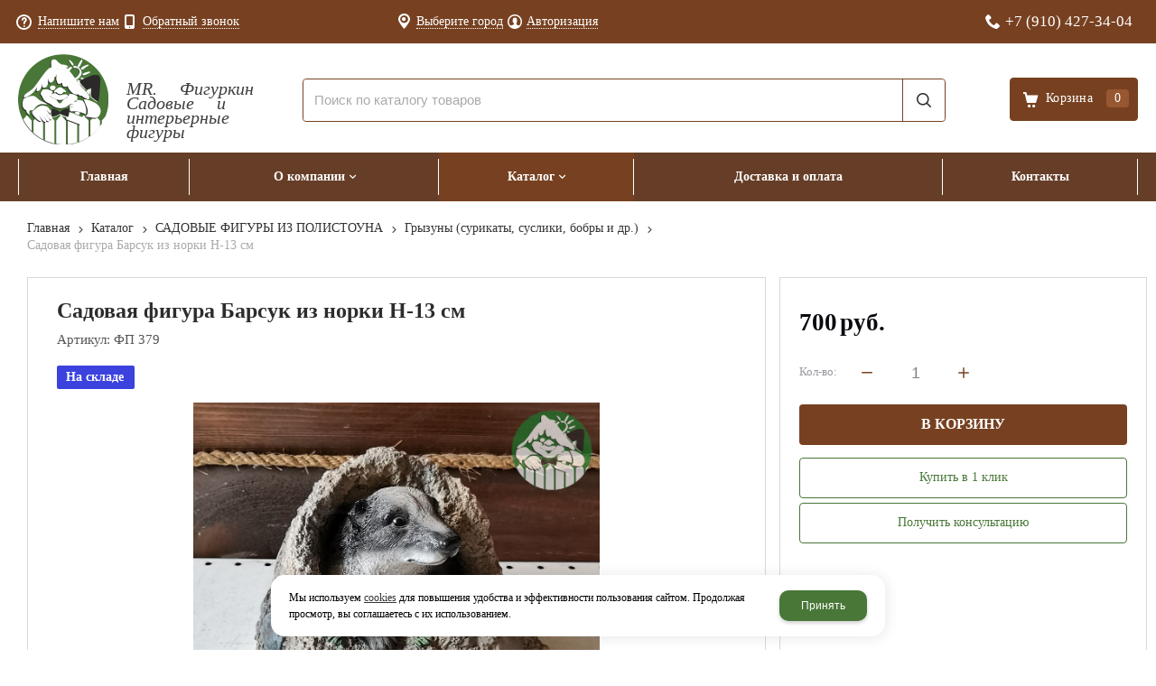

--- FILE ---
content_type: text/html; charset=utf-8
request_url: https://mr-figurkin.ru/catalog/sadovye-figury-iz-polistouna/gryzuny-surikaty-susliki-bobry-i-dr/fp-379-sadovaya-figura-barsuk-iz-norki-H-13-sm.html
body_size: 14544
content:
    <!DOCTYPE html>
    <html lang="ru" prefix="og: http://ogp.me/ns#">

    <head>
        <meta charset="utf-8">
        <title>Садовая фигура Барсук из норки H-13 см / Грызуны (сурикаты, суслики, бобры и др.) / САДОВЫЕ ФИГУРЫ ИЗ ПОЛИСТОУНА / Каталог / Интернет-магазин «Мистер Фигуркин»</title>

                
        <meta name="robots" content="index, follow" />
        <meta name="yandex" content="index, follow" />
        <meta name="googlebot" content="index, follow" />

        <meta name="description" content="Высота: 13 см

Вес: 1,0 кг

Материал: полистоун.

Товар из данного материала отличается повышенной прочностью и износостойкостью, устойчив к воздействию влаги, UF-лучей и других разрушающих факторов внешней среды." />
        <meta name="Keywords" content="" />


        <meta name="format-detection" content="telephone=no">
        <meta property='og:locale' content='ru_RU' /><meta property='og:type' content='website' /><meta property='og:site_name' content='Интернет-магазин «Мистер Фигуркин»' /><meta property='og:description' content='Высота: 13 см

Вес: 1,0 кг

Материал: полистоун.

Товар из данного материала отличается повышенной прочностью и износостойкостью, устойчив к воздействию влаги, UF-лучей и других разрушающих факторов внешней среды.' /><meta property='og:url' content='https://mr-figurkin.ru/catalog/sadovye-figury-iz-polistouna/gryzuny-surikaty-susliki-bobry-i-dr/fp-379-sadovaya-figura-barsuk-iz-norki-H-13-sm.html' /><meta property='og:image' content='https://mr-figurkin.ru/a/mrfigurkin/files/import/%D0%A4%D0%9F%20379.jpg' /><meta property='og:title' content='Садовая фигура Барсук из норки H-13 см' /><meta property='og:image:secure_url' content='https://mr-figurkin.ru/a/mrfigurkin/files/import/%D0%A4%D0%9F%20379.jpg' />
        <meta name='viewport' content='width=device-width,initial-scale=1.0,maximum-scale=1.0,user-scalable=0'>

                
        <link rel='icon' href='/a/mrfigurkin/files/favicon.ico' type='image/png'>
        <link rel='shortcut icon' href='/a/mrfigurkin/files/favicon.ico' type='image/png'>
        
        <link rel="canonical" href="https://mr-figurkin.ru/catalog/sadovye-figury-iz-polistouna/gryzuny-surikaty-susliki-bobry-i-dr/fp-379-sadovaya-figura-barsuk-iz-norki-H-13-sm.html" />

        <script src="/js/jquery-2.1.4.min.js?v=2"></script>
        <script type="text/javascript">
                    </script>
        <meta name="yandex-verification" content="931168d8f2115e75" />
<script>
$(document).ready(function() {
    $('#block31 .u_wached_items .u_wached_item').each(function(index, item) {
        watchedProductPrice = $(item).find('.u_wached_price .cen');
            if (parseFloat($(watchedProductPrice).text().replace(/ /g, "")) === 0) {
                $(watchedProductPrice)
                    .parent()
                    .empty()
                    .append('<span class="noprice-text">Цену уточняйте</span>');
        }
    })
})
</script>
        <link href='/css/bannerslider.css' rel='Stylesheet' type='text/css'>        <LINK href='/css/grid1000.css' rel='Stylesheet' type='text/css'>
        <LINK href='/css/grid1200.css' media='screen and (min-width:1280px)' rel='Stylesheet' type='text/css'>        <link href="//mr-figurkin.ru/css/style.css?v=1758750264" rel='Stylesheet' type='text/css'>
        <LINK href='/css/mobile.css?v=1752143668' media="screen and (max-width:780px)" rel='Stylesheet' type='text/css'>        <LINK href='/a/mrfigurkin/bc_custom.min.css?v=1766744182' rel='Stylesheet' type='text/css'>

        
                        <meta name='theme-color' content='#487737'>
                <script src="/js/jquery.lazy-master/jquery.lazy.min.js"></script>
        <script src="/bc/modules/Korzilla/Cart/src/cart.js"></script>
                                        
    </head>

    
    <body data-metrikaid='88164402' data-sub='286397' data-catalogue='945' data-class='2001' data-nc_ctpl='0'   class='page286397obj class2001obj pageobj shema1  subdiv-catalog subdiv-sadovye-figury-iz-polistouna subdiv-gryzuny-surikaty-susliki-bobry-i-dr this-gryzuny-surikaty-susliki-bobry-i-dr sitew1200  notauth  innerpage st945 page286397 item1738848 class2001 level3 targcookie nocity left-have design-no editor-2'>

        <!-- offi  -->
                        <section id='mobile-panel' class='mobyes mainmenubg mpanel-linemenu'>
                <div class='mpanel-first'>
                    <div class='mpanel-item mpanel-menu' onclick='load.clickItem("#mobile-menu")'><span>меню</span></div>
                </div>
                <div class='mpanel-second'>
                    <div class='mpanel-item mpanel-info'></div>
                    <div class='mpanel-item mpanel-search' onclick='load.clickItem("#mobile-search")'></div>
                    
                    <div class='mpanel-item mpanel-cart '>
                    <span class='mpanel-cart-count'>0</span>
                </div>
                </div>
            </section>
            <section id='mobile-menu' class='mobyes'>
                    <div class='menu-close' onclick='load.itemClose("#mobile-menu")'>✕</div>
                    <div class='mobile-menu-body' data-loaditem='/bc/modules/default/index.php?user_action=mobile_menu'>
                        
                    </div>
                </section>
            
            
            <section id='mobile-search' class='mainmenubg mobyes'>
                            <form action='/search/' method='get' class='search-life'>
                                <div class='msearch-clear '>✕</div>
                                <span class='msearch-input'>
                                    <input value='' type='text' name='find' placeholder='Искать товары' autocomplete='off'>
                                </span>
                                <span class='msearch-btn'><input type='submit' class='submit' value='Поиск'></span>
                            </form>
                        </section>        <div id='site'>
            <div class='topfix'></div>
            <div id='main'>

                <section data-zone='17974' data-name='Меню' data-keyw='' id='zone7'  data-id='7' class='zone cb blk-middle'><div class='zone-bg ' ></div><div class='container container_12  cb'><section class='blocks  grid_4  type-block-3 menu-type- notitle blk_nomarg_head blk_nomarg_cont blk_nomarg_cont_lr_b blk_nomarg_cont_lr_h start ' data-name='Обратная связь' data-prior='3' data-blockid='16' id='block16' data-width='4' data-sub='279055' data-admid='43733' data-cc='318922' ><article class='cb blk_body'><div class='blk_body_wrap'><div class='cb tel_links'><div class='tel_lnk_btn'><div class='regper_link iconsCol icons i_sendmail'>
                    <a rel='nofollow' href='/feedback/add_feedback.html' data-lc-href='/feedback/add_feedback.html?isNaked=1' id='link-feedback' title='Напишите нам' data-rel='lightcase' data-maxwidth='380' data-groupclass='feedback modal-form' data-metr='mailtoplink'>Напишите нам</a>
                 </div><div class='regper_link iconsCol icons i_call'>
                        <a rel='nofollow' href='/callme/add_callme.html' data-lc-href='/callme/add_callme.html?isNaked=1' id='link-callme' title='Обратный звонок' data-rel='lightcase' data-maxwidth='390' data-groupclass='callme modal-form' data-metr='calltoplink'>Обратный звонок</a>
                    </div></div></div></div></article></section><!-- /not cache 16 --><section class='blocks  grid_4  type-block-3 menu-type- notitle blk_nomarg_cont_lr_b blk_nomarg_cont_lr_h' data-name='Личный кабинет' data-prior='4' data-blockid='36' id='block36' data-width='4' data-sub='279055' data-admid='43749' data-cc='318922' ><article class='cb blk_body'><div class='blk_body_wrap'><div class='cb tel_links'><div class='tel_lnk_btn'><div class='regper_link iconsCol icons i_city'><a rel='nofollow'
            class='eo-modal-obj targeting-a targeting-big'
            data-eo-template='modal-city-choose-big'
            data-groupclass='modal-targeting targeting-big'
            title='Выберите город'
            href='/bc/modules/default/index.php?user_action=citylist'
            data-eo-href='/bc/modules/default/index.php?user_action=citylist'
            >Выберите город</a></div><div class='regper_link iconsCol icons i_user2'>
                    <a rel='nofollow' href='/profile/' data-lc-href='/profile/?isNaked=1' title='Вход' data-rel='lightcase' data-maxwidth='320' data-groupclass='login'>Авторизация</a>
                </div></div></div></div></article></section><!-- /not cache 36 --><section class='blocks  grid_4  type-block-3 menu-type- notitle blk_nomarg_head blk_nomarg_cont blk_nomarg_cont_lr_b blk_nomarg_cont_lr_h end ' data-name='телефоны' data-prior='5' data-blockid='17' id='block17' data-width='4' data-sub='279055' data-admid='43734' data-cc='318922' ><article class='cb blk_body'><div class='blk_body_wrap'><div class='cb tel_links'><div class='tel_lp_item icons iconsCol i_tel'><a href='tel:+79104273404' id='link-tel-1' data-metr='headphone'> +7 (910) 427-34-04</a>
                    </div>
                    </div></div></article></section><!-- /not cache 17 --></div></section><section data-zone='17983' data-name='Шапка' data-keyw='header' id='zone1'  data-id='1' class='zone cb blk-middle'><div class='zone-bg ' ></div><header id='header' class='container container_12  cb'><section class='blocks  grid_3  type-block-1 menu-type- class2047 notitle blk_nomarg_head blk_nomarg_cont blk_nomarg_cont_lr_b blk_nomarg_cont_lr_h start ' data-name='Логотип' data-prior='7' data-blockid='15' id='block15' data-width='3' data-sub='279055' data-admid='43732' data-cc='318922' ><article class='cb blk_body'><div class='blk_body_wrap'>

<!-- параметры width=3&vars=&ssub=286397&tsub=279097&tcc=318963&msg=0&mesid=43732&block_id=15&isTitle=1&recNum=4&rand=0&link=/system/logotypes/&name=Логотип&notitle=1&substr=0 -->

<div class=txt><!--<meta property='og:image' content='/a/mrfigurkin/files/279097/318963/w86haCLE5hu7FbTXqfOpcTqZnB0pB17J.png' />-->
<div class="obj  obj1217">    <a href='/' id='logo' class='mainlogo-name'>
              <div class='logo-img'>
            <img src='/a/mrfigurkin/files/279097/318963/w86haCLE5hu7FbTXqfOpcTqZnB0pB17J.png' alt='Интернет-магазин «Мистер Фигуркин»'>
        </div>
                      <div id="logo-name">
                            <span class='logo-subname' style='font-size: 14px; line-height: 16px'>MR. Фигуркин Садовые и интерьерные фигуры</span>          </div>
        </a>
  </div>
</div></div></article></section><!-- /not cache 15 --><section class='blocks  grid_7  type-block-1 menu-type- blk-search class2001 sdfgdf nc2019 notitle blk_nomarg_head blk_nomarg_cont blk_nomarg_cont_lr_b blk_nomarg_cont_lr_h' data-name='Поиск' data-prior='8' data-blockid='33' id='block33' data-width='7' data-sub='279055' data-admid='43746' data-cc='318922' ><article class='cb blk_body'><div class='blk_body_wrap'>

<!-- параметры width=7&vars=&ssub=286397&tsub=279059&tcc=318926&msg=0&mesid=43746&block_id=33&isTitle=1&recNum=8&rand=0&link=/catalog/&name=Поиск&notitle=1&substr=0&nc_ctpl=2019&sizeitem_select=290&sizeitem=290&sizeitem_counts=1280:4&sizeitem_margin=20&sizeitem_image_select=self&sizeitem_image=129&sizeitem_fit=cover&scrollNav=0&scrollspeed=&autoplay= -->

<div class="header_search">
  <form class='searchform search-life iconsCol' action='/search/' method='get' >
  <div class='searchform-inp'>
      <input class='inp' value='' type=text autocomplete="off" name=find placeholder='Поиск по каталогу товаров'>
  </div>
  <span class="btn-strt"><input type=submit class=submit  value='Поиск'></span>

    </form>
</div>
</div></article></section><!-- /not cache 33 --><section class='blocks  smallcart grid_2  type-block-1 menu-type- class2005 sdfgdf nc2006 notitle blk_nomarg_head blk_nomarg_cont blk_nomarg_cont_lr_b blk_nomarg_cont_lr_h end ' data-name='Корзина' data-prior='9' data-blockid='5' id='block5' data-width='2' data-sub='279055' data-admid='43723' data-cc='318922' ><article class='cb blk_body'><div class='blk_body_wrap'>

<!-- параметры width=2&vars=&ssub=286397&tsub=279058&tcc=318925&msg=0&mesid=43723&block_id=5&isTitle=1&recNum=4&rand=0&link=/cart/&name=Корзина&notitle=1&substr=0&nc_ctpl=2006&minicarttype=1&minicartbord=0 -->

<div class='basket_mini' data-minicart='1'>
			<div class='basket_mini_rel'>
                <a href='/cart/' class='basket_mini_open  '>
				    <div class='basket_mini_a'>
                        <span class='icons iconsCol i_cart1 basket_m_button'>Корзина</span>
                        <span class='none minicartCount2'>0</span>
                    </div>
				    <span class='basket_m_price'>нет товаров</span>
                </a>
				<div class='basket_m_spisok' style='white-space:nowrap;'><div class='basket_m_spisok2'>
					Вы можете положить сюда<br>товары из <a href='/catalog/'>каталог</a>
				</div></div>
			</div>
		</div>
</div></article></section><!-- /not cache 5 --></header></section><section data-zone='17982' data-name='меню каталога' data-keyw='slider' id='zone8'  data-id='8' class='zone cb'><div class='zone-bg ' ></div><div class='container container_12  cb'><section class='blocks  grid_12  type-block-2 menu-type-1 mainmenu thismenu submenutype1 nomob blk-menu-header notitle blk_nomarg_head blk_nomarg_cont blk_nomarg_cont_lr_b blk_nomarg_cont_lr_h start end ' data-name='Горизонтальное меню' data-prior='10' data-blockid='2' id='block2' data-width='12' data-sub='279055' data-admid='43720' data-cc='318922' ><article class='cb blk_body'><div class='blk_body_wrap'><nav class='header_bot elwidth100 menu-img-no'><ul class='header_menu'>
    <li class='sub279066  '>
        
        <a data-o='0' title='Главная' href='/'>
            <span class='mn_sp_1'>
                
                <span>Главная</span>
            </span>
        </a>
    </li>
    <li class='sub279053 menu-drop '>
        <ul class='h_menu_sec'>
    <li class='sub279376 '>
        
        <a data-o='0' title='Фотогалерея' href='/about/fotogalereya/'>
            <span class='mn_sp_2'>
                <span>Фотогалерея</span>
            </span>
        </a> 
    </li>
    <li class='sub279067 '>
        
        <a data-o='0' title='Новости' href='/about/news/'>
            <span class='mn_sp_2'>
                <span>Новости</span>
            </span>
        </a> 
    </li>
    <li class='sub279498 '>
        
        <a data-o='0' title='Благодарственные письма' href='/about/blagodarstvennye-pisma/'>
            <span class='mn_sp_2'>
                <span>Благодарственные письма</span>
            </span>
        </a> 
    </li>
    <li class='sub279378 '>
        
        <a data-o='0' title='Отзывы' href='/about/otzyvy/'>
            <span class='mn_sp_2'>
                <span>Отзывы</span>
            </span>
        </a> 
    </li></ul>
        <a data-o='0' title='О компании' href='/about/'>
            <span class='mn_sp_1'>
                
                <span>О компании</span>
            </span>
        </a>
    </li>
    <li class='sub279059 menu-drop active '>
        <ul class='h_menu_sec'>
    <li class='sub279329 '>
        
        <a data-o='0' title='Авторские фигуры' href='/catalog/avtorskie-figury/'>
            <span class='mn_sp_2'>
                <span>Авторские фигуры</span>
            </span>
        </a> 
    </li>
    <li class='sub279330 '>
        
        <a data-o='0' title='Авторские фигуры MR. Фигуркин' href='/catalog/avtorskie-figury-MR-figurkin/'>
            <span class='mn_sp_2'>
                <span>Авторские фигуры MR. Фигуркин</span>
            </span>
        </a> 
    </li>
    <li class='sub279347 active '>
        <ul class='h_menu_third'>
    <li class='sub279348 '>
        <a data-o='0' title='Аисты, журавли, цапли, фламинго' href='/catalog/sadovye-figury-iz-polistouna/aisty-zhuravli-capli-flamingo/'>
            <span class='mn_sp_2'>
                <span>Аисты, журавли, цапли, фламинго</span>
            </span>
        </a> 
    </li>
    <li class='sub279349 '>
        <a data-o='0' title='Ангелы, голуби' href='/catalog/sadovye-figury-iz-polistouna/angely-golubi/'>
            <span class='mn_sp_2'>
                <span>Ангелы, голуби</span>
            </span>
        </a> 
    </li>
    <li class='sub279350 '>
        <a data-o='0' title='Белки' href='/catalog/sadovye-figury-iz-polistouna/belki/'>
            <span class='mn_sp_2'>
                <span>Белки</span>
            </span>
        </a> 
    </li>
    <li class='sub279352 '>
        <a data-o='0' title='Грибы' href='/catalog/sadovye-figury-iz-polistouna/griby/'>
            <span class='mn_sp_2'>
                <span>Грибы</span>
            </span>
        </a> 
    </li>
    <li class='sub279353 '>
        <a data-o='0' title='Ежики' href='/catalog/sadovye-figury-iz-polistouna/ezhiki/'>
            <span class='mn_sp_2'>
                <span>Ежики</span>
            </span>
        </a> 
    </li>
    <li class='sub279354 '>
        <a data-o='0' title='Животные домашние' href='/catalog/sadovye-figury-iz-polistouna/zhivotnye-domashnie/'>
            <span class='mn_sp_2'>
                <span>Животные домашние</span>
            </span>
        </a> 
    </li>
    <li class='sub279357 '>
        <a data-o='0' title='Копилки' href='/catalog/sadovye-figury-iz-polistouna/kopilki/'>
            <span class='mn_sp_2'>
                <span>Копилки</span>
            </span>
        </a> 
    </li>
    <li class='sub279358 '>
        <a data-o='0' title='Кошки, собаки' href='/catalog/sadovye-figury-iz-polistouna/koshki-sobaki/'>
            <span class='mn_sp_2'>
                <span>Кошки, собаки</span>
            </span>
        </a> 
    </li>
    <li class='sub279359 '>
        <a data-o='0' title='Люди' href='/catalog/sadovye-figury-iz-polistouna/lyudi/'>
            <span class='mn_sp_2'>
                <span>Люди</span>
            </span>
        </a> 
    </li>
    <li class='sub279360 '>
        <a data-o='0' title='Лягушки' href='/catalog/sadovye-figury-iz-polistouna/lyagushki/'>
            <span class='mn_sp_2'>
                <span>Лягушки</span>
            </span>
        </a> 
    </li>
    <li class='sub279361 '>
        <a data-o='0' title='Навесные фигуры' href='/catalog/sadovye-figury-iz-polistouna/navesnye-figury/'>
            <span class='mn_sp_2'>
                <span>Навесные фигуры</span>
            </span>
        </a> 
    </li>
    <li class='sub279362 '>
        <a data-o='0' title='Плавающие фигуры' href='/catalog/sadovye-figury-iz-polistouna/plavayucshie-figury/'>
            <span class='mn_sp_2'>
                <span>Плавающие фигуры</span>
            </span>
        </a> 
    </li>
    <li class='sub279363 '>
        <a data-o='0' title='Птицы дикие' href='/catalog/sadovye-figury-iz-polistouna/pticy-dikie/'>
            <span class='mn_sp_2'>
                <span>Птицы дикие</span>
            </span>
        </a> 
    </li>
    <li class='sub279364 '>
        <a data-o='0' title='Птицы домашние' href='/catalog/sadovye-figury-iz-polistouna/pticy-domashnie/'>
            <span class='mn_sp_2'>
                <span>Птицы домашние</span>
            </span>
        </a> 
    </li>
    <li class='sub279365 '>
        <a data-o='0' title='Разное' href='/catalog/sadovye-figury-iz-polistouna/raznoe/'>
            <span class='mn_sp_2'>
                <span>Разное</span>
            </span>
        </a> 
    </li>
    <li class='sub279366 '>
        <a data-o='0' title='Свинки' href='/catalog/sadovye-figury-iz-polistouna/svinki/'>
            <span class='mn_sp_2'>
                <span>Свинки</span>
            </span>
        </a> 
    </li>
    <li class='sub279367 '>
        <a data-o='0' title='Сказочные персонажи' href='/catalog/sadovye-figury-iz-polistouna/skazochnye-personazhi/'>
            <span class='mn_sp_2'>
                <span>Сказочные персонажи</span>
            </span>
        </a> 
    </li>
    <li class='sub286395 '>
        <a data-o='0' title='Гномы, лесовики, лешии, эльфы' href='/catalog/sadovye-figury-iz-polistouna/gnomy-lesoviki-leshii-elfy/'>
            <span class='mn_sp_2'>
                <span>Гномы, лесовики, лешии, эльфы</span>
            </span>
        </a> 
    </li>
    <li class='sub286396 '>
        <a data-o='0' title='Олени, лоси, косули' href='/catalog/sadovye-figury-iz-polistouna/oleni-losi-kosuli/'>
            <span class='mn_sp_2'>
                <span>Олени, лоси, косули</span>
            </span>
        </a> 
    </li>
    <li class='sub286397 active '>
        <a data-o='0' title='Грызуны (сурикаты, суслики, бобры и др.)' href='/catalog/sadovye-figury-iz-polistouna/gryzuny-surikaty-susliki-bobry-i-dr/'>
            <span class='mn_sp_2'>
                <span>Грызуны (сурикаты, суслики, бобры и др.)</span>
            </span>
        </a> 
    </li>
    <li class='sub286398 '>
        <a data-o='0' title='Зайцы, кролики' href='/catalog/sadovye-figury-iz-polistouna/zajcy-kroliki/'>
            <span class='mn_sp_2'>
                <span>Зайцы, кролики</span>
            </span>
        </a> 
    </li>
    <li class='sub286399 '>
        <a data-o='0' title='Львы, тигры, пантеры, леопарды' href='/catalog/sadovye-figury-iz-polistouna/lvy-tigry-pantery-leopardy/'>
            <span class='mn_sp_2'>
                <span>Львы, тигры, пантеры, леопарды</span>
            </span>
        </a> 
    </li>
    <li class='sub286400 '>
        <a data-o='0' title='Животные дикие' href='/catalog/sadovye-figury-iz-polistouna/zhivotnye-dikie/'>
            <span class='mn_sp_2'>
                <span>Животные дикие</span>
            </span>
        </a> 
    </li>
    <li class='sub286401 '>
        <a data-o='0' title='Медведи' href='/catalog/sadovye-figury-iz-polistouna/medvedi/'>
            <span class='mn_sp_2'>
                <span>Медведи</span>
            </span>
        </a> 
    </li>
    <li class='sub286402 '>
        <a data-o='0' title='Крокодилы, ящерицы, черепахи, улитки' href='/catalog/sadovye-figury-iz-polistouna/krokodily-yacshericy-cherepahi-ulitki/'>
            <span class='mn_sp_2'>
                <span>Крокодилы, ящерицы, черепахи, улитки</span>
            </span>
        </a> 
    </li>
    <li class='sub288193 '>
        <a data-o='0' title='Лебеди' href='/catalog/sadovye-figury-iz-polistouna/lebedi/'>
            <span class='mn_sp_2'>
                <span>Лебеди</span>
            </span>
        </a> 
    </li>
    <li class='sub289064 '>
        <a data-o='0' title='Подсвечники' href='/catalog/sadovye-figury-iz-polistouna/podsvechniki/'>
            <span class='mn_sp_2'>
                <span>Подсвечники</span>
            </span>
        </a> 
    </li></ul>
        <a data-o='0' title='САДОВЫЕ ФИГУРЫ ИЗ ПОЛИСТОУНА' href='/catalog/sadovye-figury-iz-polistouna/'>
            <span class='mn_sp_2'>
                <span>САДОВЫЕ ФИГУРЫ ИЗ ПОЛИСТОУНА</span>
            </span>
        </a> 
    </li>
    <li class='sub279332 '>
        
        <a data-o='0' title='Вазы' href='/catalog/vazy/'>
            <span class='mn_sp_2'>
                <span>Вазы</span>
            </span>
        </a> 
    </li>
    <li class='sub279333 '>
        
        <a data-o='0' title='Гончарная керамика' href='/catalog/goncharnaya-keramika/'>
            <span class='mn_sp_2'>
                <span>Гончарная керамика</span>
            </span>
        </a> 
    </li>
    <li class='sub279334 '>
        
        <a data-o='0' title='Горшки для цветов' href='/catalog/gorshki-dlya-cvetov/'>
            <span class='mn_sp_2'>
                <span>Горшки для цветов</span>
            </span>
        </a> 
    </li>
    <li class='sub279335 '>
        
        <a data-o='0' title='Декоративно-укрывные колпаки' href='/catalog/dekorativno-ukryvnye-kolpaki/'>
            <span class='mn_sp_2'>
                <span>Декоративно-укрывные колпаки</span>
            </span>
        </a> 
    </li>
    <li class='sub279336 '>
        
        <a data-o='0' title='Деревянные изделия' href='/catalog/derevyannye-izdeliya/'>
            <span class='mn_sp_2'>
                <span>Деревянные изделия</span>
            </span>
        </a> 
    </li>
    <li class='sub279337 '>
        
        <a data-o='0' title='Интерьерные фигуры' href='/catalog/interernye-figury/'>
            <span class='mn_sp_2'>
                <span>Интерьерные фигуры</span>
            </span>
        </a> 
    </li>
    <li class='sub279338 '>
        
        <a data-o='0' title='Кашпо' href='/catalog/kashpo/'>
            <span class='mn_sp_2'>
                <span>Кашпо</span>
            </span>
        </a> 
    </li>
    <li class='sub279339 '>
        
        <a data-o='0' title='Копилки' href='/catalog/kopilki/'>
            <span class='mn_sp_2'>
                <span>Копилки</span>
            </span>
        </a> 
    </li>
    <li class='sub279340 '>
        
        <a data-o='0' title='Крышки для люков и септиков декоративные' href='/catalog/kryshki-dlya-lyukov-i-septikov-dekorativnye/'>
            <span class='mn_sp_2'>
                <span>Крышки для люков и септиков декоративные</span>
            </span>
        </a> 
    </li>
    <li class='sub279341 '>
        
        <a data-o='0' title='Лежаки для животных' href='/catalog/lezhaki-dlya-zhivotnyh/'>
            <span class='mn_sp_2'>
                <span>Лежаки для животных</span>
            </span>
        </a> 
    </li>
    <li class='sub279342 '>
        
        <a data-o='0' title='Музыкальные инструменты (сувениры)' href='/catalog/muzykalnye-instrumenty-suveniry/'>
            <span class='mn_sp_2'>
                <span>Музыкальные инструменты (сувениры)</span>
            </span>
        </a> 
    </li>
    <li class='sub279343 '>
        
        <a data-o='0' title='Новогодний ассортимент товаров' href='/catalog/novogodnij-assortiment-tovarov/'>
            <span class='mn_sp_2'>
                <span>Новогодний ассортимент товаров</span>
            </span>
        </a> 
    </li>
    <li class='sub279344 '>
        
        <a data-o='0' title='РАСПРОДАЖА' href='/catalog/rasprodazha/'>
            <span class='mn_sp_2'>
                <span>РАСПРОДАЖА</span>
            </span>
        </a> 
    </li>
    <li class='sub279345 '>
        
        <a data-o='0' title='Рекламные фигуры' href='/catalog/reklamnye-figury/'>
            <span class='mn_sp_2'>
                <span>Рекламные фигуры</span>
            </span>
        </a> 
    </li>
    <li class='sub279346 '>
        
        <a data-o='0' title='Ритуальная тематика' href='/catalog/ritualnaya-tematika/'>
            <span class='mn_sp_2'>
                <span>Ритуальная тематика</span>
            </span>
        </a> 
    </li>
    <li class='sub279368 '>
        
        <a data-o='0' title='Светильники' href='/catalog/svetilniki/'>
            <span class='mn_sp_2'>
                <span>Светильники</span>
            </span>
        </a> 
    </li>
    <li class='sub279369 '>
        
        <a data-o='0' title='Столики интерьерные' href='/catalog/stoliki-interernye/'>
            <span class='mn_sp_2'>
                <span>Столики интерьерные</span>
            </span>
        </a> 
    </li>
    <li class='sub279370 '>
        
        <a data-o='0' title='Тележки' href='/catalog/telezhki/'>
            <span class='mn_sp_2'>
                <span>Тележки</span>
            </span>
        </a> 
    </li>
    <li class='sub279371 '>
        
        <a data-o='0' title='Товары для интерьера' href='/catalog/tovary-dlya-interera/'>
            <span class='mn_sp_2'>
                <span>Товары для интерьера</span>
            </span>
        </a> 
    </li>
    <li class='sub279373 '>
        
        <a data-o='0' title='УЦЕНЕННЫЕ ТОВАРЫ' href='/catalog/ucenennye-tovary/'>
            <span class='mn_sp_2'>
                <span>УЦЕНЕННЫЕ ТОВАРЫ</span>
            </span>
        </a> 
    </li>
    <li class='sub279374 '>
        
        <a data-o='0' title='Фонтаны декоративные' href='/catalog/fontany-dekorativnye/'>
            <span class='mn_sp_2'>
                <span>Фонтаны декоративные</span>
            </span>
        </a> 
    </li>
    <li class='sub279375 '>
        
        <a data-o='0' title='Шамотные изделия' href='/catalog/shamotnye-izdeliya/'>
            <span class='mn_sp_2'>
                <span>Шамотные изделия</span>
            </span>
        </a> 
    </li>
    <li class='sub286403 '>
        
        <a data-o='0' title='Унты  (мужские, женские, детские)' href='/catalog/unty-muzhskie-zhenskie-detskie/'>
            <span class='mn_sp_2'>
                <span>Унты  (мужские, женские, детские)</span>
            </span>
        </a> 
    </li>
    <li class='sub286404 '>
        
        <a data-o='0' title='Колонны, тумбы' href='/catalog/kolonny-tumby/'>
            <span class='mn_sp_2'>
                <span>Колонны, тумбы</span>
            </span>
        </a> 
    </li>
    <li class='sub286809 '>
        
        <a data-o='0' title='Статуи, скульптуры декоративные' href='/catalog/statui-skulptury-dekorativnye/'>
            <span class='mn_sp_2'>
                <span>Статуи, скульптуры декоративные</span>
            </span>
        </a> 
    </li>
    <li class='sub460702 '>
        <ul class='h_menu_third'>
    <li class='sub460703 '>
        <a data-o='0' title='Кашпо, вазоны' href='/catalog/malye-arhitekturnye-formy/kashpo-vazony/'>
            <span class='mn_sp_2'>
                <span>Кашпо, вазоны</span>
            </span>
        </a> 
    </li></ul>
        <a data-o='0' title='МАЛЫЕ АРХИТЕКТУРНЫЕ ФОРМЫ' href='/catalog/malye-arhitekturnye-formy/'>
            <span class='mn_sp_2'>
                <span>МАЛЫЕ АРХИТЕКТУРНЫЕ ФОРМЫ</span>
            </span>
        </a> 
    </li></ul>
        <a data-o='0' title='Каталог' href='/catalog/'>
            <span class='mn_sp_1'>
                
                <span>Каталог</span>
            </span>
        </a>
    </li> 
    <li class='sub279063  '>
        
        <a data-o='0' title='Доставка и оплата ' href='/dostavka/'>
            <span class='mn_sp_1'>
                
                <span>Доставка и оплата </span>
            </span>
        </a>
    </li>
    <li class='sub279061  '>
        
        <a data-o='0' title='Контакты' href='/contacts/'>
            <span class='mn_sp_1'>
                
                <span>Контакты</span>
            </span>
        </a>
    </li></ul></nav></div></article></section><!-- /not cache 2 --></div></section>
                <section id='center'>
                    <div class='centerwrap container container_12'>

                        
                        
                        <section id='sidebar' data-zone='17978'  data-id='2' data-width='3' data-name='Зона слева' class='zone zone2 grid_3 start'><div class='container-zone'><section class='blocks  grid_3  type-block-3 menu-type- blk_padding blk_nomarg_cont start end ' data-name='Личный кабинет' data-prior='13' data-blockid='8' id='block8' data-width='3' data-sub='279055' data-admid='43726' data-cc='318922' ><header class='blk_head '>
														<div class='h2'>
															Личный кабинет
														</div>
													</header><article class='cb blk_body'><div class='blk_body_wrap'><div class='blockText txt ' ><p><span>Чтобы увидеть оптовые цены, войдите в личный кабинет или зарегистрируйтесь</span></p></div><div class='cb tel_links'><div class='tel_lnk_btn'><div class='regper_link iconsCol icons i_user2'>
                    <a rel='nofollow' href='/profile/' data-lc-href='/profile/?isNaked=1' title='Вход' data-rel='lightcase' data-maxwidth='320' data-groupclass='login'>Авторизация</a>
                </div></div></div></div></article></section><!-- /not cache 8 --><section class='blocks  grid_3  type-block- menu-type- notitle blk_nomarg_cont blk_nomarg_cont_lr_b start end ' data-name='Прайс-листы' data-prior='14' data-blockid='6' id='block6' data-width='3' data-sub='279055' data-admid='43724' data-cc='318922' ><article class='cb blk_body'><div class='blk_body_wrap'><div class='blockText txt ' ><p><a href="/documents/">Скачать оптовый прайс-лист</a></p></div></div></article></section><!-- /not cache 6 --><section class='blocks  grid_3  type-block-2 menu-type-20 submenublock thismenu submenutype20 nomob blk-menu-left blk_nomarg_cont start end ' data-name='Каталог товаров' data-prior='15' data-blockid='11' id='block11' data-width='3' data-sub='279055' data-admid='43728' data-cc='318922' ><header class='blk_head '>
														<div class='h2'>
															Каталог товаров
														</div>
													</header><article class='cb blk_body'><div class='blk_body_wrap'><ul class='menu-img-no menu-dashed-no menu-decoration-no menu_catalog'><li class=' sub279329 '>
                                <a data-o='0' href='/catalog/avtorskie-figury/'>
                                    
                                    <span class='menu_title'>
                                        <span class='menu-tit'>Авторские фигуры</span>
                                        <span class='menu-sub'></span>
                                    </span>
                                    <span class='menu_arrow'></span>
                                </a></li> <li class=' sub279330 '>
                                <a data-o='0' href='/catalog/avtorskie-figury-MR-figurkin/'>
                                    
                                    <span class='menu_title'>
                                        <span class='menu-tit'>Авторские фигуры MR. Фигуркин</span>
                                        <span class='menu-sub'></span>
                                    </span>
                                    <span class='menu_arrow'></span>
                                </a></li> <li class='active menu_open sub279347 '>
                                <a data-o='0' href='/catalog/sadovye-figury-iz-polistouna/'>
                                    
                                    <span class='menu_title'><span class='menu-tit'>САДОВЫЕ ФИГУРЫ ИЗ ПОЛИСТОУНА</span><span class='menu-sub'></span></span>
                                    <span class='menu_arrow'></span>
                                </a><ul class='left_m_sec'><li class='sub279348  '>
                                                <a data-o='0' href='/catalog/sadovye-figury-iz-polistouna/aisty-zhuravli-capli-flamingo/'>
                                                    <span class='menu_plus'></span>
                                                    
                                                    <span class='menu_title_sec'>Аисты, журавли, цапли, фламинго<span class='menu-sub'></span></span>
                                                </a>
                                            </li><li class='sub279349  '>
                                                <a data-o='0' href='/catalog/sadovye-figury-iz-polistouna/angely-golubi/'>
                                                    <span class='menu_plus'></span>
                                                    
                                                    <span class='menu_title_sec'>Ангелы, голуби<span class='menu-sub'></span></span>
                                                </a>
                                            </li><li class='sub279350  '>
                                                <a data-o='0' href='/catalog/sadovye-figury-iz-polistouna/belki/'>
                                                    <span class='menu_plus'></span>
                                                    
                                                    <span class='menu_title_sec'>Белки<span class='menu-sub'></span></span>
                                                </a>
                                            </li><li class='sub279352  '>
                                                <a data-o='0' href='/catalog/sadovye-figury-iz-polistouna/griby/'>
                                                    <span class='menu_plus'></span>
                                                    
                                                    <span class='menu_title_sec'>Грибы<span class='menu-sub'></span></span>
                                                </a>
                                            </li><li class='sub279353  '>
                                                <a data-o='0' href='/catalog/sadovye-figury-iz-polistouna/ezhiki/'>
                                                    <span class='menu_plus'></span>
                                                    
                                                    <span class='menu_title_sec'>Ежики<span class='menu-sub'></span></span>
                                                </a>
                                            </li><li class='sub279354  '>
                                                <a data-o='0' href='/catalog/sadovye-figury-iz-polistouna/zhivotnye-domashnie/'>
                                                    <span class='menu_plus'></span>
                                                    
                                                    <span class='menu_title_sec'>Животные домашние<span class='menu-sub'></span></span>
                                                </a>
                                            </li><li class='sub279357  '>
                                                <a data-o='0' href='/catalog/sadovye-figury-iz-polistouna/kopilki/'>
                                                    <span class='menu_plus'></span>
                                                    
                                                    <span class='menu_title_sec'>Копилки<span class='menu-sub'></span></span>
                                                </a>
                                            </li><li class='sub279358  '>
                                                <a data-o='0' href='/catalog/sadovye-figury-iz-polistouna/koshki-sobaki/'>
                                                    <span class='menu_plus'></span>
                                                    
                                                    <span class='menu_title_sec'>Кошки, собаки<span class='menu-sub'></span></span>
                                                </a>
                                            </li><li class='sub279359  '>
                                                <a data-o='0' href='/catalog/sadovye-figury-iz-polistouna/lyudi/'>
                                                    <span class='menu_plus'></span>
                                                    
                                                    <span class='menu_title_sec'>Люди<span class='menu-sub'></span></span>
                                                </a>
                                            </li><li class='sub279360  '>
                                                <a data-o='0' href='/catalog/sadovye-figury-iz-polistouna/lyagushki/'>
                                                    <span class='menu_plus'></span>
                                                    
                                                    <span class='menu_title_sec'>Лягушки<span class='menu-sub'></span></span>
                                                </a>
                                            </li><li class='sub279361  '>
                                                <a data-o='0' href='/catalog/sadovye-figury-iz-polistouna/navesnye-figury/'>
                                                    <span class='menu_plus'></span>
                                                    
                                                    <span class='menu_title_sec'>Навесные фигуры<span class='menu-sub'></span></span>
                                                </a>
                                            </li><li class='sub279362  '>
                                                <a data-o='0' href='/catalog/sadovye-figury-iz-polistouna/plavayucshie-figury/'>
                                                    <span class='menu_plus'></span>
                                                    
                                                    <span class='menu_title_sec'>Плавающие фигуры<span class='menu-sub'></span></span>
                                                </a>
                                            </li><li class='sub279363  '>
                                                <a data-o='0' href='/catalog/sadovye-figury-iz-polistouna/pticy-dikie/'>
                                                    <span class='menu_plus'></span>
                                                    
                                                    <span class='menu_title_sec'>Птицы дикие<span class='menu-sub'></span></span>
                                                </a>
                                            </li><li class='sub279364  '>
                                                <a data-o='0' href='/catalog/sadovye-figury-iz-polistouna/pticy-domashnie/'>
                                                    <span class='menu_plus'></span>
                                                    
                                                    <span class='menu_title_sec'>Птицы домашние<span class='menu-sub'></span></span>
                                                </a>
                                            </li><li class='sub279365  '>
                                                <a data-o='0' href='/catalog/sadovye-figury-iz-polistouna/raznoe/'>
                                                    <span class='menu_plus'></span>
                                                    
                                                    <span class='menu_title_sec'>Разное<span class='menu-sub'></span></span>
                                                </a>
                                            </li><li class='sub279366  '>
                                                <a data-o='0' href='/catalog/sadovye-figury-iz-polistouna/svinki/'>
                                                    <span class='menu_plus'></span>
                                                    
                                                    <span class='menu_title_sec'>Свинки<span class='menu-sub'></span></span>
                                                </a>
                                            </li><li class='sub279367  '>
                                                <a data-o='0' href='/catalog/sadovye-figury-iz-polistouna/skazochnye-personazhi/'>
                                                    <span class='menu_plus'></span>
                                                    
                                                    <span class='menu_title_sec'>Сказочные персонажи<span class='menu-sub'></span></span>
                                                </a>
                                            </li><li class='sub286395  '>
                                                <a data-o='0' href='/catalog/sadovye-figury-iz-polistouna/gnomy-lesoviki-leshii-elfy/'>
                                                    <span class='menu_plus'></span>
                                                    
                                                    <span class='menu_title_sec'>Гномы, лесовики, лешии, эльфы<span class='menu-sub'></span></span>
                                                </a>
                                            </li><li class='sub286396  '>
                                                <a data-o='0' href='/catalog/sadovye-figury-iz-polistouna/oleni-losi-kosuli/'>
                                                    <span class='menu_plus'></span>
                                                    
                                                    <span class='menu_title_sec'>Олени, лоси, косули<span class='menu-sub'></span></span>
                                                </a>
                                            </li><li class='active sub286397  '>
                                                <a data-o='0' href='/catalog/sadovye-figury-iz-polistouna/gryzuny-surikaty-susliki-bobry-i-dr/'>
                                                    <span class='menu_plus'></span>
                                                    
                                                    <span class='menu_title_sec'>Грызуны (сурикаты, суслики, бобры и др.)<span class='menu-sub'></span></span>
                                                </a>
                                            </li><li class='sub286398  '>
                                                <a data-o='0' href='/catalog/sadovye-figury-iz-polistouna/zajcy-kroliki/'>
                                                    <span class='menu_plus'></span>
                                                    
                                                    <span class='menu_title_sec'>Зайцы, кролики<span class='menu-sub'></span></span>
                                                </a>
                                            </li><li class='sub286399  '>
                                                <a data-o='0' href='/catalog/sadovye-figury-iz-polistouna/lvy-tigry-pantery-leopardy/'>
                                                    <span class='menu_plus'></span>
                                                    
                                                    <span class='menu_title_sec'>Львы, тигры, пантеры, леопарды<span class='menu-sub'></span></span>
                                                </a>
                                            </li><li class='sub286400  '>
                                                <a data-o='0' href='/catalog/sadovye-figury-iz-polistouna/zhivotnye-dikie/'>
                                                    <span class='menu_plus'></span>
                                                    
                                                    <span class='menu_title_sec'>Животные дикие<span class='menu-sub'></span></span>
                                                </a>
                                            </li><li class='sub286401  '>
                                                <a data-o='0' href='/catalog/sadovye-figury-iz-polistouna/medvedi/'>
                                                    <span class='menu_plus'></span>
                                                    
                                                    <span class='menu_title_sec'>Медведи<span class='menu-sub'></span></span>
                                                </a>
                                            </li><li class='sub286402  '>
                                                <a data-o='0' href='/catalog/sadovye-figury-iz-polistouna/krokodily-yacshericy-cherepahi-ulitki/'>
                                                    <span class='menu_plus'></span>
                                                    
                                                    <span class='menu_title_sec'>Крокодилы, ящерицы, черепахи, улитки<span class='menu-sub'></span></span>
                                                </a>
                                            </li><li class='sub288193  '>
                                                <a data-o='0' href='/catalog/sadovye-figury-iz-polistouna/lebedi/'>
                                                    <span class='menu_plus'></span>
                                                    
                                                    <span class='menu_title_sec'>Лебеди<span class='menu-sub'></span></span>
                                                </a>
                                            </li><li class='sub289064  '>
                                                <a data-o='0' href='/catalog/sadovye-figury-iz-polistouna/podsvechniki/'>
                                                    <span class='menu_plus'></span>
                                                    
                                                    <span class='menu_title_sec'>Подсвечники<span class='menu-sub'></span></span>
                                                </a>
                                            </li></ul></li> <li class=' sub279332 '>
                                <a data-o='0' href='/catalog/vazy/'>
                                    
                                    <span class='menu_title'>
                                        <span class='menu-tit'>Вазы</span>
                                        <span class='menu-sub'></span>
                                    </span>
                                    <span class='menu_arrow'></span>
                                </a></li> <li class=' sub279333 '>
                                <a data-o='0' href='/catalog/goncharnaya-keramika/'>
                                    
                                    <span class='menu_title'>
                                        <span class='menu-tit'>Гончарная керамика</span>
                                        <span class='menu-sub'></span>
                                    </span>
                                    <span class='menu_arrow'></span>
                                </a></li> <li class=' sub279334 '>
                                <a data-o='0' href='/catalog/gorshki-dlya-cvetov/'>
                                    
                                    <span class='menu_title'>
                                        <span class='menu-tit'>Горшки для цветов</span>
                                        <span class='menu-sub'></span>
                                    </span>
                                    <span class='menu_arrow'></span>
                                </a></li> <li class=' sub279335 '>
                                <a data-o='0' href='/catalog/dekorativno-ukryvnye-kolpaki/'>
                                    
                                    <span class='menu_title'>
                                        <span class='menu-tit'>Декоративно-укрывные колпаки</span>
                                        <span class='menu-sub'></span>
                                    </span>
                                    <span class='menu_arrow'></span>
                                </a></li> <li class=' sub279336 '>
                                <a data-o='0' href='/catalog/derevyannye-izdeliya/'>
                                    
                                    <span class='menu_title'>
                                        <span class='menu-tit'>Деревянные изделия</span>
                                        <span class='menu-sub'></span>
                                    </span>
                                    <span class='menu_arrow'></span>
                                </a></li> <li class=' sub279337 '>
                                <a data-o='0' href='/catalog/interernye-figury/'>
                                    
                                    <span class='menu_title'>
                                        <span class='menu-tit'>Интерьерные фигуры</span>
                                        <span class='menu-sub'></span>
                                    </span>
                                    <span class='menu_arrow'></span>
                                </a></li> <li class=' sub279338 '>
                                <a data-o='0' href='/catalog/kashpo/'>
                                    
                                    <span class='menu_title'>
                                        <span class='menu-tit'>Кашпо</span>
                                        <span class='menu-sub'></span>
                                    </span>
                                    <span class='menu_arrow'></span>
                                </a></li> <li class=' sub279339 '>
                                <a data-o='0' href='/catalog/kopilki/'>
                                    
                                    <span class='menu_title'>
                                        <span class='menu-tit'>Копилки</span>
                                        <span class='menu-sub'></span>
                                    </span>
                                    <span class='menu_arrow'></span>
                                </a></li> <li class=' sub279340 '>
                                <a data-o='0' href='/catalog/kryshki-dlya-lyukov-i-septikov-dekorativnye/'>
                                    
                                    <span class='menu_title'>
                                        <span class='menu-tit'>Крышки для люков и септиков декоративные</span>
                                        <span class='menu-sub'></span>
                                    </span>
                                    <span class='menu_arrow'></span>
                                </a></li> <li class=' sub279341 '>
                                <a data-o='0' href='/catalog/lezhaki-dlya-zhivotnyh/'>
                                    
                                    <span class='menu_title'>
                                        <span class='menu-tit'>Лежаки для животных</span>
                                        <span class='menu-sub'></span>
                                    </span>
                                    <span class='menu_arrow'></span>
                                </a></li> <li class=' sub279342 '>
                                <a data-o='0' href='/catalog/muzykalnye-instrumenty-suveniry/'>
                                    
                                    <span class='menu_title'>
                                        <span class='menu-tit'>Музыкальные инструменты (сувениры)</span>
                                        <span class='menu-sub'></span>
                                    </span>
                                    <span class='menu_arrow'></span>
                                </a></li> <li class=' sub279343 '>
                                <a data-o='0' href='/catalog/novogodnij-assortiment-tovarov/'>
                                    
                                    <span class='menu_title'>
                                        <span class='menu-tit'>Новогодний ассортимент товаров</span>
                                        <span class='menu-sub'></span>
                                    </span>
                                    <span class='menu_arrow'></span>
                                </a></li> <li class=' sub279344 '>
                                <a data-o='0' href='/catalog/rasprodazha/'>
                                    
                                    <span class='menu_title'>
                                        <span class='menu-tit'>РАСПРОДАЖА</span>
                                        <span class='menu-sub'></span>
                                    </span>
                                    <span class='menu_arrow'></span>
                                </a></li> <li class=' sub279345 '>
                                <a data-o='0' href='/catalog/reklamnye-figury/'>
                                    
                                    <span class='menu_title'>
                                        <span class='menu-tit'>Рекламные фигуры</span>
                                        <span class='menu-sub'></span>
                                    </span>
                                    <span class='menu_arrow'></span>
                                </a></li> <li class=' sub279346 '>
                                <a data-o='0' href='/catalog/ritualnaya-tematika/'>
                                    
                                    <span class='menu_title'>
                                        <span class='menu-tit'>Ритуальная тематика</span>
                                        <span class='menu-sub'></span>
                                    </span>
                                    <span class='menu_arrow'></span>
                                </a></li> <li class=' sub279368 '>
                                <a data-o='0' href='/catalog/svetilniki/'>
                                    
                                    <span class='menu_title'>
                                        <span class='menu-tit'>Светильники</span>
                                        <span class='menu-sub'></span>
                                    </span>
                                    <span class='menu_arrow'></span>
                                </a></li> <li class=' sub279369 '>
                                <a data-o='0' href='/catalog/stoliki-interernye/'>
                                    
                                    <span class='menu_title'>
                                        <span class='menu-tit'>Столики интерьерные</span>
                                        <span class='menu-sub'></span>
                                    </span>
                                    <span class='menu_arrow'></span>
                                </a></li> <li class=' sub279370 '>
                                <a data-o='0' href='/catalog/telezhki/'>
                                    
                                    <span class='menu_title'>
                                        <span class='menu-tit'>Тележки</span>
                                        <span class='menu-sub'></span>
                                    </span>
                                    <span class='menu_arrow'></span>
                                </a></li> <li class=' sub279371 '>
                                <a data-o='0' href='/catalog/tovary-dlya-interera/'>
                                    
                                    <span class='menu_title'>
                                        <span class='menu-tit'>Товары для интерьера</span>
                                        <span class='menu-sub'></span>
                                    </span>
                                    <span class='menu_arrow'></span>
                                </a></li> <li class=' sub279373 '>
                                <a data-o='0' href='/catalog/ucenennye-tovary/'>
                                    
                                    <span class='menu_title'>
                                        <span class='menu-tit'>УЦЕНЕННЫЕ ТОВАРЫ</span>
                                        <span class='menu-sub'></span>
                                    </span>
                                    <span class='menu_arrow'></span>
                                </a></li> <li class=' sub279374 '>
                                <a data-o='0' href='/catalog/fontany-dekorativnye/'>
                                    
                                    <span class='menu_title'>
                                        <span class='menu-tit'>Фонтаны декоративные</span>
                                        <span class='menu-sub'></span>
                                    </span>
                                    <span class='menu_arrow'></span>
                                </a></li> <li class=' sub279375 '>
                                <a data-o='0' href='/catalog/shamotnye-izdeliya/'>
                                    
                                    <span class='menu_title'>
                                        <span class='menu-tit'>Шамотные изделия</span>
                                        <span class='menu-sub'></span>
                                    </span>
                                    <span class='menu_arrow'></span>
                                </a></li> <li class=' sub286403 '>
                                <a data-o='0' href='/catalog/unty-muzhskie-zhenskie-detskie/'>
                                    
                                    <span class='menu_title'>
                                        <span class='menu-tit'>Унты  (мужские, женские, детские)</span>
                                        <span class='menu-sub'></span>
                                    </span>
                                    <span class='menu_arrow'></span>
                                </a></li> <li class=' sub286404 '>
                                <a data-o='0' href='/catalog/kolonny-tumby/'>
                                    
                                    <span class='menu_title'>
                                        <span class='menu-tit'>Колонны, тумбы</span>
                                        <span class='menu-sub'></span>
                                    </span>
                                    <span class='menu_arrow'></span>
                                </a></li> <li class=' sub286809 '>
                                <a data-o='0' href='/catalog/statui-skulptury-dekorativnye/'>
                                    
                                    <span class='menu_title'>
                                        <span class='menu-tit'>Статуи, скульптуры декоративные</span>
                                        <span class='menu-sub'></span>
                                    </span>
                                    <span class='menu_arrow'></span>
                                </a></li> <li class='menu_open sub460702 '>
                                <a data-o='0' href='/catalog/malye-arhitekturnye-formy/'>
                                    
                                    <span class='menu_title'>
                                        <span class='menu-tit'>МАЛЫЕ АРХИТЕКТУРНЫЕ ФОРМЫ</span>
                                        <span class='menu-sub'></span>
                                    </span>
                                    <span class='menu_arrow'></span>
                                </a><ul class='left_m_sec'><li class='sub460703  '>
                                                <a data-o='0' href='/catalog/malye-arhitekturnye-formy/kashpo-vazony/'>
                                                    <span class='menu_plus'></span>
                                                    
                                                    <span class='menu_title_sec'>Кашпо, вазоны<span class='menu-sub'></span></span>
                                                </a>
                                            </li></ul></li> </ul></div></article></section><!-- /not cache 11 --></div></section>                        <section id='content' class='end  grid_9'>
                            <section class='zone zone3 cb' data-zone='17975' data-id='3'  data-width='9'>
                                <div class='container-zone'><section class='blocks  grid_9  type-block-7 menu-type- notitle blk_nomarg_cont_lr_b blk_nomarg_cont_lr_h start end ' data-name='Хлеб' data-prior='20' data-blockid='46' id='block46' data-width='9' data-sub='279055' data-admid='43756' data-cc='318922' ><article class='cb blk_body'><div class='blk_body_wrap'><div><ul class='xleb-default'><li class='xleb-default-item'>
                                    <span>
                                        <span>
                                            <a href='/'>Главная</a>
                                        </span> 
                                    </span>
                                </li><li class='xleb-default-item'>
    	<span>
    		<span>
    			<a href='/catalog/'>Каталог</a>
    		</span>
    	</span>
    </li><li class='xleb-default-item'>
    	<span>
    		<span>
    			<a href='/catalog/sadovye-figury-iz-polistouna/'>САДОВЫЕ ФИГУРЫ ИЗ ПОЛИСТОУНА</a>
    		</span>
    	</span>
    </li><li class='xleb-default-item'>
    	<span>
    		<span>
    			<a href='/catalog/sadovye-figury-iz-polistouna/gryzuny-surikaty-susliki-bobry-i-dr/'>Грызуны (сурикаты, суслики, бобры и др.)</a>
    		</span>
    	</span>
    </li><li class='xleb-default-item'>
        <span>
            <span>Садовая фигура Барсук из норки H-13 см</span>
        </span>
    </li></ul></div></div></article></section><!-- /not cache 46 --></div>
                            </section>
                                                                                    <section class='zone zone4 cb' data-zone='17976' data-id='4'  data-width='9'>
                                <div class='container-zone'>
                                    <section class='start end zone-content-all grid_9 typeblock'><article>
                                                                                                            
                                    
                                    <div class='zone-content'>                                                                                                        <div class='itemcard catalog-item-full item-obj template-type2' data-id='1738848' data-origname='Садовая фигура Барсук из норки H-13 см' data-name='Садовая фигура Барсук из норки H-13 см' data-sub='286397' data-origprice='700' data-price='700' data-count='1' data-origstock='' data-stock='' data-hex='34fb11e5faf92e854f628a7c0c6536ac' data-orighex='34fb11e5faf92e854f628a7c0c6536ac' data-ves='' >
                        
                        <div class='content_main'>
                            <div class='gallery'>
                                <h1 class='title'>Садовая фигура Барсук из норки H-13 см  </h1>
                                <div class='art_full'><span class='art_title_full'>Артикул: </span><span class='art_value_full'>ФП 379</span></div>
                                <div class='art2_full art_full'><span class='art2_title_full art_title_full'>Код: </span><span class='art2_value_full art_value_full'>16006559</span></div>
                                <div class='blk_status_full'><div class='blk_st_full blk_st_6 '>
                                        <span style='background: #3b42dd; color:;'>
                                            На складе
                                        </span>
                                        
                                    </div></div>
                                <div class='owl-carousel owl-incard'><a  href='/a/mrfigurkin/files/import/%D0%A4%D0%9F%20379.jpg' title='Садовая фигура Барсук из норки H-13 см' class='image-default' data-rel='lightcase:image-in-cart'><img  src='/a/mrfigurkin/files/import/%D0%A4%D0%9F%20379.jpg' alt='Садовая фигура Барсук из норки H-13 см'></a><a  href='/a/mrfigurkin/files/import/%D0%A4%D0%9F%20379_1.jpg' title='Садовая фигура Барсук из норки H-13 см' class='image-default' data-rel='lightcase:image-in-cart'><img  src='/a/mrfigurkin/files/import/%D0%A4%D0%9F%20379_1.jpg' alt='Садовая фигура Барсук из норки H-13 см'></a><a  href='/a/mrfigurkin/files/import/%D0%A4%D0%9F%20379_2.jpg' title='Садовая фигура Барсук из норки H-13 см' class='image-default' data-rel='lightcase:image-in-cart'><img  src='/a/mrfigurkin/files/import/%D0%A4%D0%9F%20379_2.jpg' alt='Садовая фигура Барсук из норки H-13 см'></a><a  href='/a/mrfigurkin/files/import/%D0%A4%D0%9F%20379_3.jpg' title='Садовая фигура Барсук из норки H-13 см' class='image-default' data-rel='lightcase:image-in-cart'><img  src='/a/mrfigurkin/files/import/%D0%A4%D0%9F%20379_3.jpg' alt='Садовая фигура Барсук из норки H-13 см'></a><a  href='/a/mrfigurkin/files/import/%D0%A4%D0%9F%20379_4.jpg' title='Садовая фигура Барсук из норки H-13 см' class='image-default' data-rel='lightcase:image-in-cart'><img  src='/a/mrfigurkin/files/import/%D0%A4%D0%9F%20379_4.jpg' alt='Садовая фигура Барсук из норки H-13 см'></a><a  href='/a/mrfigurkin/files/import/%D0%A4%D0%9F%20379_5.jpg' title='Садовая фигура Барсук из норки H-13 см' class='image-default' data-rel='lightcase:image-in-cart'><img  src='/a/mrfigurkin/files/import/%D0%A4%D0%9F%20379_5.jpg' alt='Садовая фигура Барсук из норки H-13 см'></a></div>
                                <div class='gallery-mini'><div class='g_m_img image-default' data-val='0'>
                                <img src='/a/mrfigurkin/files/import/%D0%A4%D0%9F%20379.jpg' alt='Садовая фигура Барсук из норки H-13 см'>
                            </div><div class='g_m_img image-default' data-val='1'>
                                <img src='/a/mrfigurkin/files/import/%D0%A4%D0%9F%20379_1.jpg' alt='Садовая фигура Барсук из норки H-13 см'>
                            </div><div class='g_m_img image-default' data-val='2'>
                                <img src='/a/mrfigurkin/files/import/%D0%A4%D0%9F%20379_2.jpg' alt='Садовая фигура Барсук из норки H-13 см'>
                            </div><div class='g_m_img image-default' data-val='3'>
                                <img src='/a/mrfigurkin/files/import/%D0%A4%D0%9F%20379_3.jpg' alt='Садовая фигура Барсук из норки H-13 см'>
                            </div><div class='g_m_img image-default' data-val='4'>
                                <img src='/a/mrfigurkin/files/import/%D0%A4%D0%9F%20379_4.jpg' alt='Садовая фигура Барсук из норки H-13 см'>
                            </div><div class='g_m_img image-default' data-val='5'>
                                <img src='/a/mrfigurkin/files/import/%D0%A4%D0%9F%20379_5.jpg' alt='Садовая фигура Барсук из норки H-13 см'>
                            </div></div>
                            </div>

                            <div class='content_info'>
                                <div class='flags'>
                                    
                                    
                                </div>
                                <div class='card_info_first'>
                                    <div class='have_item'>
                                        
                                    </div>
                                    
                                    <div class='card_price_info '>
                                        <link href='/catalog/sadovye-figury-iz-polistouna/gryzuny-surikaty-susliki-bobry-i-dr/fp-379-sadovaya-figura-barsuk-iz-norki-H-13-sm.html'/>
                                        <div class='card_price_first'>
                                            <div class='normal_price '> <span class='cen' >700</span> <span class='currency'>руб.</span></div>
                                        </div>
                                        
                                    </div>
                                    
                                    
                                    <div class='card_variables'>
                                        
                                        
                                        
                                    </div>
                                    <div class='card_btn'>
                                        <div class='cart-btn incart-typefull2 '>
                                            <div class='cart-line line-count'>
                                                <div class='cart-line-title'>Кол-во:</div>
                                                <div class='cart-line-body'>
                                                    <div class='cart-line-count'>
                                                        <input name='count' value='1' type='number'>
                                                        <span class='icons i_plus incart_up'></span>
                                                        <span class='icons i_minus incart_down'></span>
                                                    </div>
                                                </div>
                                            </div>
                                            <a href='/catalog/sadovye-figury-iz-polistouna/gryzuny-surikaty-susliki-bobry-i-dr/fp-379-sadovaya-figura-barsuk-iz-norki-H-13-sm.html' title='В корзину' data-title='В корзину' class='incart-js mainmenubg icons i_cart' data-metr='addincart'>
                                                <span>В корзину</span>
                                            </a>
                                        </div>
                                        <div class='fast_buy fast_buy_first'><a href='javascript:void(0);' class='buy_one_click ' data-title='Купить в 1 клик' title='Купить в 1 клик'><span class='a_fast'>Купить в 1 клик</span></a></div>
                                        <div class='fast_buy fast_buy_second'>
                                                <a rel='nofollow' title='Получить консультацию' data-rel='lightcase' data-metr='mailtoplink' data-maxwidth='380' data-groupclass='feedback modal-form' href='#' data-lc-href='/feedback/add_feedback.html?isNaked=1&itemId=1738848'>
                                                    <span class='a_fast'>Получить консультацию</span>
                                                </a>
                                            </div>
                                        
                                    </div>
                                    

                                    

                                    

                                    <div class='repost'>
                                                                <div class='repost_text'>Поделиться:</div>
                                                                <script src='//yastatic.net/es5-shims/0.0.2/es5-shims.min.js'></script>
                                                                <script src='//yastatic.net/share2/share.js'></script>
                                                                <div class='ya-share2' data-services='vkontakte,facebook,odnoklassniki,moimir,gplus,viber,whatsapp,skype,telegram'></div>
                                                            </div>
                                </div>
                            </div>
                        </div>
                        <div id='cart-info' class='cart-info-type1'>
                            <ul class='tabs tabs-border'><li class='tab'><a href='#cart-param'>Описание</a></li><li class='tab'><a href='#cart-review'>Отзывы</a></li></ul>
                            <div class='tabs-body'><div id='cart-param'><div class='txt'>Высота: 13 см<br><br>
Вес: 1,0 кг<br><br>
Материал: полистоун.<br><br>
Товар из данного материала отличается повышенной прочностью и износостойкостью, устойчив к воздействию влаги, UF-лучей и других разрушающих факторов внешней среды.</div></div><div id='cart-review'><div class="kz_otzyvy">
	<div class="kz_raiting norate">
        <div class='kz_nootz'>Здесь еще никто не оставлял отзывы. Вы можете быть первым</div>		<div class="kz_napisat"><a href="" data-scrollto='.kz_form'>Написать отзыв</a></div>
	</div>
	</div>

<div class='kz_form' data-load='/index/otzyvtovar/add_otzyvtovar.html&f_tovar=1738848'></div></div></div>
                        </div><div id='cart-info-mini'><!--noindex-->Купить Садовая фигура Барсук из норки H-13 см вы можете в компании Интернет-магазин «Мистер Фигуркин», оформив заказ в интернет магазине, или <a class='buy_one_click dotted' href='javascript:void(0);' data-title='Купить в 1 клик' 
                            title='Купить в 1 клик'>
                                отправив заявку</a> 
                                по почте, а также по телефону
                                <span class='text-offis'> 
                                или в 
                                <a rel='nofollow' href='/contacts/' target='_blank'>
                                офисе компании
                                </a></span>.<!--/noindex--></div>
                    </div><section class='blocks  start 11 end this block-default block_buywith'>
                                            <header class='blk_head nopadingLR'>
                                                <div class='h2' data-keyword='full_ponravtext'>Вам может понравиться</div>
                                            </header>
                                            <article class='cb blk_body nopadingLR'>
                                                <div class='blk_body_wrap'>
<div class='catalog-items template-1' data-sizeitem='215' data-margin='12' data-totrows='17'  >

    <div class='catalog-item obj obj1738864    item-obj type1' data-id='1738864' data-origname='Сурикат большой H-60 см' data-name='Сурикат большой H-60 см' data-sub='286397' data-origprice='2800' data-price='2800' data-count='1' data-origstock='' data-stock='' data-hex='6d794107f9a338cbdb77d076c3832969' data-orighex='6d794107f9a338cbdb77d076c3832969' data-ves='' >
                                <div class='flags'>
                                    
                                    
                                </div>
                                <div class='blk_status'><div class='blk_st blk_st_6 '>
                                        <span style='background: #3b42dd; color:;'>
                                            На складе
                                        </span>
                                        
                                    </div></div>
                                <div class='image-default'><a href='/catalog/sadovye-figury-iz-polistouna/gryzuny-surikaty-susliki-bobry-i-dr/fp-194-surikat-bolshoj-H-60-sm.html' >
                                    <img src='/a/mrfigurkin/files/import/%D0%A4%D0%9F%20194.jpg' alt='Сурикат большой H-60 см' class=' lazy'>
                                </a></div>
                                <div class='blk_info'>
                                    <div class='blk_first'>
                                        
                                        <div class='blk_name'><a  href='/catalog/sadovye-figury-iz-polistouna/gryzuny-surikaty-susliki-bobry-i-dr/fp-194-surikat-bolshoj-H-60-sm.html'><span>Сурикат большой H-60 см</span></a></div>
                                        <div class='blk_art'><span class='art_title'>Артикул: </span><span class='art_value'>ФП 194</span></div>
                                        <div class='blk_art blk_art2'><span class='art2_title_full art_title_full'>Код: </span><span class='art2_value_full art_value_full'>15239478</span></div>
                                        
                                        
                                        
                                        
                                        
                                        
                                        

                                        <div class='blk_priceblock '>
                                            <div class='blk_price normal_price '> <span class='cen' >2 800</span> <span class='currency'>руб.</span></div>
                                        </div>
                                        
                                        
                                        
                                        
                                    </div>
                                    <div class='blk_second '></div>
                                    <div class='blk_third'>
                                    
                                        <div class='block_incard'><div class='cart-btn incart-type1 mainmenubg '>
                                            <div class='incart-num'>
                                                <input name='count' value='1' type='number'>
                                                <span class='icons i_plus incart_up'></span>
                                                <span class='icons i_minus incart_down'></span>
                                            </div>
                                            <a href='/catalog/sadovye-figury-iz-polistouna/gryzuny-surikaty-susliki-bobry-i-dr/fp-194-surikat-bolshoj-H-60-sm.html' title='В корзину' class='incart-js icons i_cart' data-metr='addincart'>
                                                <span>В корзину</span>
                                            </a>
                                        </div></div>
                                    </div>
                                </div>
                                
                            </div>
    
    <div class='catalog-item obj obj1348657    item-obj type1' data-id='1348657' data-origname='Садовая фигура Сурикат корчит рожицу H-36 см' data-name='Садовая фигура Сурикат корчит рожицу H-36 см' data-sub='286397' data-origprice='0' data-price='0' data-count='1' data-origstock='' data-stock='' data-hex='dcfcd07e645d245babe887e5e2daa016' data-orighex='dcfcd07e645d245babe887e5e2daa016' data-ves='' >
                                <div class='flags'>
                                    
                                    
                                </div>
                                
                                <div class='image-default'><a href='/catalog/sadovye-figury-iz-polistouna/gryzuny-surikaty-susliki-bobry-i-dr/F-372-sadovaya-figura-surikat-korchit-rozhicu-H-36-sm.html' >
                                    <img src='/a/mrfigurkin/files/import/F%20372.jpg' alt='Садовая фигура Сурикат корчит рожицу H-36 см' class=' lazy'>
                                </a></div>
                                <div class='blk_info'>
                                    <div class='blk_first'>
                                        
                                        <div class='blk_name'><a  href='/catalog/sadovye-figury-iz-polistouna/gryzuny-surikaty-susliki-bobry-i-dr/F-372-sadovaya-figura-surikat-korchit-rozhicu-H-36-sm.html'><span>Садовая фигура Сурикат корчит рожицу H-36 см</span></a></div>
                                        <div class='blk_art'><span class='art_title'>Артикул: </span><span class='art_value'>F 372</span></div>
                                        <div class='blk_art blk_art2'><span class='art2_title_full art_title_full'>Код: </span><span class='art2_value_full art_value_full'>138661049</span></div>
                                        
                                        
                                        
                                        
                                        
                                        
                                        

                                        <div class='blk_priceblock none'>
                                            <div class='blk_price normal_price '> <span class='cen' >0</span> <span class='currency'>руб.</span></div>
                                        </div>
                                        
                                        <span class='noprice-text'>Цену уточняйте</span>
                                        
                                        
                                    </div>
                                    <div class='blk_second '></div>
                                    <div class='blk_third'>
                                    
                                        <div class='block_incard'><div class='cart-btn incart-type1 mainmenubg '>
                                            <div class='incart-num'>
                                                <input name='count' value='1' type='number'>
                                                <span class='icons i_plus incart_up'></span>
                                                <span class='icons i_minus incart_down'></span>
                                            </div>
                                            <a href='/catalog/sadovye-figury-iz-polistouna/gryzuny-surikaty-susliki-bobry-i-dr/F-372-sadovaya-figura-surikat-korchit-rozhicu-H-36-sm.html' title='В корзину' class='incart-js icons i_cart' data-metr='addincart'>
                                                <span>В корзину</span>
                                            </a>
                                        </div></div>
                                    </div>
                                </div>
                                
                            </div>
    
    </div>    
    <div class='bottom_pagination pagination'></div></div>
                                            </article>
                                        </section>    
    
                

    </div></article></section>    </div>
    </section>

    <section class='zone zone5 cb' data-zone='17977' data-id='5'  data-width='9'>
        <div class='container-zone'></div>
    </section>
    </section>

    
    
    <div class='clear'></div>
    </div>
    </section>

    
    </div>
    </div>

    <section data-zone='17980' data-name='Подвал 2' data-keyw='podval-2' id='zone10'  data-id='10' class='zone cb'><div class='zone-bg ' ></div><div class='container container_12  cb'><section class='blocks  grid_2  type-block-2 menu-type-20 submenublock thismenu submenutype20 nomob blk-menu-bottom blk_nomarg_cont_lr_b blk_nomarg_cont_lr_h start ' data-name='Меню' data-prior='32' data-blockid='18' id='block18' data-width='2' data-sub='279055' data-admid='43735' data-cc='318922' ><header class='blk_head '>
														<div class='h2'>
															Меню
														</div>
													</header><article class='cb blk_body'><div class='blk_body_wrap'><ul class='menu-img-no menu-dashed-no menu-decoration-no menu_catalog'><li class=' sub279066 '>
                                <a data-o='0' href='/'>
                                    
                                    <span class='menu_title'>
                                        <span class='menu-tit'>Главная</span>
                                        <span class='menu-sub'></span>
                                    </span>
                                    <span class='menu_arrow'></span>
                                </a></li> <li class=' sub279053 '>
                                <a data-o='0' href='/about/'>
                                    
                                    <span class='menu_title'>
                                        <span class='menu-tit'>О компании</span>
                                        <span class='menu-sub'></span>
                                    </span>
                                    <span class='menu_arrow'></span>
                                </a></li> <li class='active  sub279059 '>
                                <a data-o='0' href='/catalog/'>
                                    
                                    <span class='menu_title'><span class='menu-tit'>Каталог</span><span class='menu-sub'></span></span>
                                    <span class='menu_arrow'></span>
                                </a></li> <li class=' sub279063 '>
                                <a data-o='0' href='/dostavka/'>
                                    
                                    <span class='menu_title'>
                                        <span class='menu-tit'>Доставка и оплата </span>
                                        <span class='menu-sub'></span>
                                    </span>
                                    <span class='menu_arrow'></span>
                                </a></li> <li class=' sub279061 '>
                                <a data-o='0' href='/contacts/'>
                                    
                                    <span class='menu_title'>
                                        <span class='menu-tit'>Контакты</span>
                                        <span class='menu-sub'></span>
                                    </span>
                                    <span class='menu_arrow'></span>
                                </a></li> </ul></div></article></section><!-- /not cache 18 --></div></section><footer><section data-zone='17979' data-name='Подвал' data-keyw='footer' id='zone6'  data-id='6' class='zone cb'><div class='zone-bg ' ></div><div class='container container_12  cb'><section class='blocks  grid_6  type-block-4 menu-type- notitle blk_nomarg_cont_lr_b blk_nomarg_cont_lr_h start ' data-name='Копирайт' data-prior='40' data-blockid='13' id='block13' data-width='6' data-sub='279055' data-admid='43730' data-cc='318922' ><article class='cb blk_body'><div class='blk_body_wrap'><div class='copyright-block'>
                <div class=counter><!-- Yandex.Metrika counter -->
<script type="text/javascript" >
   (function(m,e,t,r,i,k,a){m[i]=m[i]||function(){(m[i].a=m[i].a||[]).push(arguments)};
   m[i].l=1*new Date();k=e.createElement(t),a=e.getElementsByTagName(t)[0],k.async=1,k.src=r,a.parentNode.insertBefore(k,a)})
   (window, document, "script", "https://mc.yandex.ru/metrika/tag.js", "ym");
 
   ym(88164402, "init", {
        clickmap:true,
        trackLinks:true,
        accurateTrackBounce:true,
        webvisor:true
   });
</script>
<noscript><div><img src="https://mc.yandex.ru/watch/88164402" style="position:absolute; left:-9999px;" alt="" /></div></noscript>
<!-- /Yandex.Metrika counter -->

<!--LiveInternet counter--><a href="https://www.liveinternet.ru/click"
target="_blank"><img id="licnt2DC5" width="31" height="31" style="border:0" 
title="LiveInternet"
src="[data-uri]"
alt=""/></a><script>(function(d,s){d.getElementById("licnt2DC5").src=
"https://counter.yadro.ru/hit?t45.1;r"+escape(d.referrer)+
((typeof(s)=="undefined")?"":";s"+s.width+"*"+s.height+"*"+
(s.colorDepth?s.colorDepth:s.pixelDepth))+";u"+escape(d.URL)+
";h"+escape(d.title.substring(0,150))+";"+Math.random()})
(document,screen)</script><!--/LiveInternet--></div>
                    <div class='copyright'>
                        <div class='copy1'>2026 © “Интернет-магазин «Мистер Фигуркин»”</div>
                        <div class='copy2'>
                            
                            <span class='sitemaplink'><a rel='nofollow' href='/system/politika/'>Политика конфиденциальности</a> | <a href='/index/sitemap/'>Карта сайта</a>
                            </span>
                        </div>
                    </div>
                </div></div></article></section><!-- /not cache 13 --><section class='blocks  grid_6  type-block-5 menu-type- notitle blk_nomarg_cont_lr_b blk_nomarg_cont_lr_h end ' data-name='Разработчик сайта' data-prior='41' data-blockid='27' id='block27' data-width='6' data-sub='279055' data-admid='43742' data-cc='318922' ><article class='cb blk_body'><div class='blk_body_wrap'><div class='devK' style='background-image:url(/a/mrfigurkin/files/createrLogo.png);'>
                  
                  <div class='devK-name1'></div>
                  <div class='devK-text'>
                      <a  target=_blank href='//korzilla.ru/'>создание сайтов</a>
                      <span>и</span>
                      <a  target=_blank class='logo' href='//korzilla.ru/'>продвижение сайтов</a>
                  </div>
                  
              </div></div></article></section><!-- /not cache 27 --></div></section></footer>
    <!-- noindex  -->
    <div id="notification">
        <div class="alert none"><a class="close" href="#"><i class="icons i_del3"></i></a>
            <div></div>
        </div>
    </div>

    <div id="сonfirm-actions" style="display: none;">
        <div class="сonfirm-actions-title h4"></div>

        <div class="сonfirm-actions-text none"></div>
        <div class="result center"></div>
        <div class="сonfirm-actions-btn сs-btn">
            <a class="lightcase-ok ajax-btn" href="#">ОК</a>
            <a class="lightcase-close lc-close" href="#">ОТМЕНА</a>
        </div>
        <div class="сonfirm-actions-btn-second сs-btn">
            <a class="lightcase-ok lc-close" href="#">ОК</a>
        </div>
    </div>

    <div id="bottombut"><a href="" title='наверх' class="top"><span></span></a> </div><!--/noindex-->

    <!-- Новые модалки -->
    <div id="eo-canvas" class="eo-canvas" data-act="eo-canvas"></div>
    <link href="/js/modules/FloatEO/eo.min.css" rel="Stylesheet" type="text/css">
    <link href="/js/modules/FloatEO/eo.css" rel="Stylesheet" type="text/css">
    <link href="/js/modules/FloatEO/eo.worker.js" rel="Stylesheet" type="text/css">
    <!-- <script type='text/javascript' src='/js/modules/FloatEO/eo.update.js'></script> -->
    <script type='text/javascript' src='/js/modules/FloatEO/eo.js'></script>
    <script type='text/javascript' src='/js/modules/city-choose.js'></script>



    
    
        <script type="text/javascript"
        src="/js/lang.js?v=1689883180"></script>
    <script type="text/javascript"
        src="/js/main_min.js?v=1763723781"></script>

    <script type='text/javascript' src="/js/js.js?v=1766760303"></script>


        
        

    
            <!-- Модальное окно Cookie -->
        <div id="cookie_note">
            <p>Мы используем <a rel="nofollow"
                    href="/system/politika/">cookies</a>
                для повышения удобства и эффективности пользования сайтом. Продолжая просмотр, вы соглашаетесь с их использованием.            </p>
            <button style='background-color: #487737'                class="button cookie_accept btn btn-primary btn-sm">Принять</button>
        </div>
        <style>
            .cookie_accept:hover {
                background-color: color-mix(in srgb,
                        #487737                        , white 20%) !important;
            }
        </style>
    
    
            <noscript>
        <link rel="stylesheet" href="/css/noscript.css">
    </noscript>
    </body>

    </html>


--- FILE ---
content_type: text/css
request_url: https://mr-figurkin.ru/a/mrfigurkin/bc_custom.min.css?v=1766744182
body_size: 10499
content:
 @charset "utf-8"; body, #main, #topcontact .phone, #submenu ul li a, .ssubm, .typeblock header, .typeblock header a, .commenttype1 li div.name b, div.dialog .h1, table, td, footer a, .spoler.act a, .contact_title, .vkladki ul.kz_tabs_items a span.vk_op {color:#303030;} .text_block, .txt {font-size:14px;}.submenutype1, .modal_head, ul.h_menu_sec, .btn-strt, a.btn-strt-a, span.radio:before, .catalog-items .fast_prew, .slider-blue .irs-slider, .slider-blue span.irs-bar, .filter-main-slider .irs-bar, body .mainmenubg, a.btn-a,ul.left_m_sec li.menu_open span.menu_plus:before, ul.left_m_sec li.menu_open span.menu_plus:after, body .blocks .owl-nav div, body .blocks .owl-dot span, body .owl-carousel .owl-nav div, body .owl-carousel .owl-dot span, .filter_m_hide .filter_m_hide_footer, .news-date > *, .template-1 li.sub, #cart-info .t-border, .cart-tags a:hover, .template-type2 #cart-info .tabs .tab a.active, .incart-typefull1 .incart_up, .incart-typefull1 .incart_down, .radio-standart .rdo-st:before, .userline-option .chb-standart label input[type='checkbox']:checked + span {background-color:#487737;} .mblk-type-2 li.active > a, .ask_question a, .fast_buy a, .kz_napisat a, #cart-info-mini:before, .template-type2 .map_marker.icons:before {color:#487737;} #cart-info .tabs .tab a.active { color: #487737 !important; } body .mainmenubg-font, body .mainmenubg-font-bf:before, body .mainmenubg-font-hov:hover, body .mainmenubg-font-hov-bf:hover:before, .txt ul li:before, .txt ol li:before, body .load-more a {color:#487737;} body .mainmenubg-bordb {border-bottom-color:#487737;} body .mainmenubg-bord, body .mainmenubg-bord-hov:hover, body .admtab, .ask_question a span, #cart-info ul.tabs, .fast_buy a span, .cart-tags a, .kz_napisat a, .template-type2 .fast_buy a, .radio-standart input:checked + .rdo-st, .userline-option .chb-standart label input[type='checkbox']:checked + span {border-color:#487737;} body .mainmenubg-bord-hov-sh:hover, body .load-more a {border-color:#487737;box-shadow: inset 0 0 0 1px #487737;} body { background-position: 50% 0;}body { background-repeat: repeat-y; -webkit-background-size: auto; -moz-background-size: auto; -o-background-size: auto; background-size: auto;}body.innerpage { background-position: 50% 0;}body.innerpage { background-repeat: repeat-y; -webkit-background-size: auto; -moz-background-size: auto; -o-background-size: auto; background-size: auto;}#site { background-attachment: fixed;}#site { background-position: 0 0;}#site { -webkit-background-size: cover; -moz-background-size: cover; -o-background-size: cover; background-size: cover;}body .btn-strt, body .btn-bg, body .btn-strt-a, body .slider-blue .irs-slider, body .slider-blue .irs-slider, body .slider-blue span.irs-bar { background-color: #487737; color: #ffffff; }body span.podbor_add_g:before, body .btn-strt input {color: #ffffff;}body .iconsCol:before {color: #487737;}body .cart-btn a, body .cart-btn a:before, .cart-btn.incart-type1 .incart_up:before, .cart-btn.incart-type1 .incart_down:before {color: #ffffff !important;}.catalog-item {background-color: #ffffff;}.catalog-item { box-shadow: 0px 0px 0px 1px #e3e3e3;} .catalog-items { padding: 1px;}.catalog-item:hover { box-shadow: 0px 0px 0px 1px rgba(0, 0, 0, 0.5);} .cart-btn.mainmenubg, .cart-btn .mainmenubg, .incart-typefull1 .incart_up, .incart-typefull1 .incart_down {background: #774121;} .cart-line .incart_up:before, .cart-line .incart_down:before{color: #774121 !important;} .blk_name a { font-weight: bold;  }body .typeblock article .smallcart_info .i {color: #487737;} .subdivision-items .image-default:before, .subdivision-items-list .image-default:before {padding-top: 75%} .subdivision-items .sub {max-width: 100%; width: 215px; margin-right: 10px; margin-bottom: 10px;} .count-subdivision-1 .sub { width: 100%; margin-right: 0; } .count-subdivision-2 .sub { width: calc(((100% + 10px) / 2) - 10px); } .count-subdivision-2 .sub:nth-child(2n){ margin-right: 0; } .count-subdivision-3 .sub { width: calc(((100% + 10px) / 3) - 10px); } .count-subdivision-3 .sub:nth-child(3n){ margin-right: 0; } .count-subdivision-4 .sub { width: calc(((100% + 10px) / 4) - 10px); } .count-subdivision-4 .sub:nth-child(4n){ margin-right: 0; } .count-subdivision-5 .sub { width: calc(((100% + 10px) / 5) - 10px); } .count-subdivision-5 .sub:nth-child(5n){ margin-right: 0; } .count-subdivision-6 .sub { width: calc(((100% + 10px) / 6) - 10px); } .count-subdivision-6 .sub:nth-child(6n){ margin-right: 0; } .count-subdivision-7 .sub { width: calc(((100% + 10px) / 7) - 10px); } .count-subdivision-7 .sub:nth-child(7n){ margin-right: 0; } .count-subdivision-8 .sub { width: calc(((100% + 10px) / 8) - 10px); } .count-subdivision-8 .sub:nth-child(8n){ margin-right: 0; } .count-subdivision-9 .sub { width: calc(((100% + 10px) / 9) - 10px); } .count-subdivision-9 .sub:nth-child(9n){ margin-right: 0; } .count-subdivision-10 .sub { width: calc(((100% + 10px) / 10) - 10px); } .count-subdivision-10 .sub:nth-child(10n){ margin-right: 0; } .count-subdivision-11 .sub { width: calc(((100% + 10px) / 11) - 10px); } .count-subdivision-11 .sub:nth-child(11n){ margin-right: 0; } .count-subdivision-12 .sub { width: calc(((100% + 10px) / 12) - 10px); } .count-subdivision-12 .sub:nth-child(12n){ margin-right: 0; } .catalog-items .image-default:before, .catalog-items-list .image-default:before {padding-top: 85%} .catalog-items .obj {max-width: 100%; width: 215px; margin-right: 12px; margin-bottom: 12px;} .count-catalog-1 .obj { width: 100%; margin-right: 0; } .count-catalog-2 .obj { width: calc(((100% + 12px) / 2) - 12px); } .count-catalog-2 .obj:nth-child(2n){ margin-right: 0; } .count-catalog-3 .obj { width: calc(((100% + 12px) / 3) - 12px); } .count-catalog-3 .obj:nth-child(3n){ margin-right: 0; } .count-catalog-4 .obj { width: calc(((100% + 12px) / 4) - 12px); } .count-catalog-4 .obj:nth-child(4n){ margin-right: 0; } .count-catalog-5 .obj { width: calc(((100% + 12px) / 5) - 12px); } .count-catalog-5 .obj:nth-child(5n){ margin-right: 0; } .count-catalog-6 .obj { width: calc(((100% + 12px) / 6) - 12px); } .count-catalog-6 .obj:nth-child(6n){ margin-right: 0; } .count-catalog-7 .obj { width: calc(((100% + 12px) / 7) - 12px); } .count-catalog-7 .obj:nth-child(7n){ margin-right: 0; } .count-catalog-8 .obj { width: calc(((100% + 12px) / 8) - 12px); } .count-catalog-8 .obj:nth-child(8n){ margin-right: 0; } .count-catalog-9 .obj { width: calc(((100% + 12px) / 9) - 12px); } .count-catalog-9 .obj:nth-child(9n){ margin-right: 0; } .count-catalog-10 .obj { width: calc(((100% + 12px) / 10) - 12px); } .count-catalog-10 .obj:nth-child(10n){ margin-right: 0; } .count-catalog-11 .obj { width: calc(((100% + 12px) / 11) - 12px); } .count-catalog-11 .obj:nth-child(11n){ margin-right: 0; } .count-catalog-12 .obj { width: calc(((100% + 12px) / 12) - 12px); } .count-catalog-12 .obj:nth-child(12n){ margin-right: 0; } .gallery-items .image-default:before, .gallery-items-list .image-default:before {padding-top: 140%} .gallery-items .obj {max-width: 100%; width: 270px; margin-right: 7px; margin-bottom: 7px;} .count-gallery-1 .obj { width: 100%; margin-right: 0; } .count-gallery-2 .obj { width: calc(((100% + 7px) / 2) - 7px); } .count-gallery-2 .obj:nth-child(2n){ margin-right: 0; } .count-gallery-3 .obj { width: calc(((100% + 7px) / 3) - 7px); } .count-gallery-3 .obj:nth-child(3n){ margin-right: 0; } .count-gallery-4 .obj { width: calc(((100% + 7px) / 4) - 7px); } .count-gallery-4 .obj:nth-child(4n){ margin-right: 0; } .count-gallery-5 .obj { width: calc(((100% + 7px) / 5) - 7px); } .count-gallery-5 .obj:nth-child(5n){ margin-right: 0; } .count-gallery-6 .obj { width: calc(((100% + 7px) / 6) - 7px); } .count-gallery-6 .obj:nth-child(6n){ margin-right: 0; } .count-gallery-7 .obj { width: calc(((100% + 7px) / 7) - 7px); } .count-gallery-7 .obj:nth-child(7n){ margin-right: 0; } .count-gallery-8 .obj { width: calc(((100% + 7px) / 8) - 7px); } .count-gallery-8 .obj:nth-child(8n){ margin-right: 0; } .count-gallery-9 .obj { width: calc(((100% + 7px) / 9) - 7px); } .count-gallery-9 .obj:nth-child(9n){ margin-right: 0; } .count-gallery-10 .obj { width: calc(((100% + 7px) / 10) - 7px); } .count-gallery-10 .obj:nth-child(10n){ margin-right: 0; } .count-gallery-11 .obj { width: calc(((100% + 7px) / 11) - 7px); } .count-gallery-11 .obj:nth-child(11n){ margin-right: 0; } .count-gallery-12 .obj { width: calc(((100% + 7px) / 12) - 7px); } .count-gallery-12 .obj:nth-child(12n){ margin-right: 0; } .vendor-items .image-default:before, .vendor-items-list .image-default:before {padding-top: 60%} .vendor-items .obj {max-width: 100%; width: 140px; margin-right: 10px; margin-bottom: 10px;} .count-vendor-1 .obj { width: 100%; margin-right: 0; } .count-vendor-2 .obj { width: calc(((100% + 10px) / 2) - 10px); } .count-vendor-2 .obj:nth-child(2n){ margin-right: 0; } .count-vendor-3 .obj { width: calc(((100% + 10px) / 3) - 10px); } .count-vendor-3 .obj:nth-child(3n){ margin-right: 0; } .count-vendor-4 .obj { width: calc(((100% + 10px) / 4) - 10px); } .count-vendor-4 .obj:nth-child(4n){ margin-right: 0; } .count-vendor-5 .obj { width: calc(((100% + 10px) / 5) - 10px); } .count-vendor-5 .obj:nth-child(5n){ margin-right: 0; } .count-vendor-6 .obj { width: calc(((100% + 10px) / 6) - 10px); } .count-vendor-6 .obj:nth-child(6n){ margin-right: 0; } .count-vendor-7 .obj { width: calc(((100% + 10px) / 7) - 10px); } .count-vendor-7 .obj:nth-child(7n){ margin-right: 0; } .count-vendor-8 .obj { width: calc(((100% + 10px) / 8) - 10px); } .count-vendor-8 .obj:nth-child(8n){ margin-right: 0; } .count-vendor-9 .obj { width: calc(((100% + 10px) / 9) - 10px); } .count-vendor-9 .obj:nth-child(9n){ margin-right: 0; } .count-vendor-10 .obj { width: calc(((100% + 10px) / 10) - 10px); } .count-vendor-10 .obj:nth-child(10n){ margin-right: 0; } .count-vendor-11 .obj { width: calc(((100% + 10px) / 11) - 10px); } .count-vendor-11 .obj:nth-child(11n){ margin-right: 0; } .count-vendor-12 .obj { width: calc(((100% + 10px) / 12) - 10px); } .count-vendor-12 .obj:nth-child(12n){ margin-right: 0; } .advantage-items .image-default:before, .advantage-items-list .image-default:before {padding-top: 60%} .advantage-items .obj {max-width: 100%; width: 140px; margin-right: 15px; margin-bottom: 15px;} .count-advantage-1 .obj { width: 100%; margin-right: 0; } .count-advantage-2 .obj { width: calc(((100% + 15px) / 2) - 15px); } .count-advantage-2 .obj:nth-child(2n){ margin-right: 0; } .count-advantage-3 .obj { width: calc(((100% + 15px) / 3) - 15px); } .count-advantage-3 .obj:nth-child(3n){ margin-right: 0; } .count-advantage-4 .obj { width: calc(((100% + 15px) / 4) - 15px); } .count-advantage-4 .obj:nth-child(4n){ margin-right: 0; } .count-advantage-5 .obj { width: calc(((100% + 15px) / 5) - 15px); } .count-advantage-5 .obj:nth-child(5n){ margin-right: 0; } .count-advantage-6 .obj { width: calc(((100% + 15px) / 6) - 15px); } .count-advantage-6 .obj:nth-child(6n){ margin-right: 0; } .count-advantage-7 .obj { width: calc(((100% + 15px) / 7) - 15px); } .count-advantage-7 .obj:nth-child(7n){ margin-right: 0; } .count-advantage-8 .obj { width: calc(((100% + 15px) / 8) - 15px); } .count-advantage-8 .obj:nth-child(8n){ margin-right: 0; } .count-advantage-9 .obj { width: calc(((100% + 15px) / 9) - 15px); } .count-advantage-9 .obj:nth-child(9n){ margin-right: 0; } .count-advantage-10 .obj { width: calc(((100% + 15px) / 10) - 15px); } .count-advantage-10 .obj:nth-child(10n){ margin-right: 0; } .count-advantage-11 .obj { width: calc(((100% + 15px) / 11) - 15px); } .count-advantage-11 .obj:nth-child(11n){ margin-right: 0; } .count-advantage-12 .obj { width: calc(((100% + 15px) / 12) - 15px); } .count-advantage-12 .obj:nth-child(12n){ margin-right: 0; } .portfolio-items .image-default:before, .portfolio-items-list .image-default:before {padding-top: 60%} .portfolio-items .obj {max-width: 100%; width: 245px; margin-right: 15px; margin-bottom: 15px;} .count-portfolio-1 .obj { width: 100%; margin-right: 0; } .count-portfolio-2 .obj { width: calc(((100% + 15px) / 2) - 15px); } .count-portfolio-2 .obj:nth-child(2n){ margin-right: 0; } .count-portfolio-3 .obj { width: calc(((100% + 15px) / 3) - 15px); } .count-portfolio-3 .obj:nth-child(3n){ margin-right: 0; } .count-portfolio-4 .obj { width: calc(((100% + 15px) / 4) - 15px); } .count-portfolio-4 .obj:nth-child(4n){ margin-right: 0; } .count-portfolio-5 .obj { width: calc(((100% + 15px) / 5) - 15px); } .count-portfolio-5 .obj:nth-child(5n){ margin-right: 0; } .count-portfolio-6 .obj { width: calc(((100% + 15px) / 6) - 15px); } .count-portfolio-6 .obj:nth-child(6n){ margin-right: 0; } .count-portfolio-7 .obj { width: calc(((100% + 15px) / 7) - 15px); } .count-portfolio-7 .obj:nth-child(7n){ margin-right: 0; } .count-portfolio-8 .obj { width: calc(((100% + 15px) / 8) - 15px); } .count-portfolio-8 .obj:nth-child(8n){ margin-right: 0; } .count-portfolio-9 .obj { width: calc(((100% + 15px) / 9) - 15px); } .count-portfolio-9 .obj:nth-child(9n){ margin-right: 0; } .count-portfolio-10 .obj { width: calc(((100% + 15px) / 10) - 15px); } .count-portfolio-10 .obj:nth-child(10n){ margin-right: 0; } .count-portfolio-11 .obj { width: calc(((100% + 15px) / 11) - 15px); } .count-portfolio-11 .obj:nth-child(11n){ margin-right: 0; } .count-portfolio-12 .obj { width: calc(((100% + 15px) / 12) - 15px); } .count-portfolio-12 .obj:nth-child(12n){ margin-right: 0; } .news-items .image-default:before, .news-items-list .image-default:before {padding-top: 60%} .news-items .obj {max-width: 100%; width: 220px; margin-right: 10px; margin-bottom: 10px;} .count-news-1 .obj { width: 100%; margin-right: 0; } .count-news-2 .obj { width: calc(((100% + 10px) / 2) - 10px); } .count-news-2 .obj:nth-child(2n){ margin-right: 0; } .count-news-3 .obj { width: calc(((100% + 10px) / 3) - 10px); } .count-news-3 .obj:nth-child(3n){ margin-right: 0; } .count-news-4 .obj { width: calc(((100% + 10px) / 4) - 10px); } .count-news-4 .obj:nth-child(4n){ margin-right: 0; } .count-news-5 .obj { width: calc(((100% + 10px) / 5) - 10px); } .count-news-5 .obj:nth-child(5n){ margin-right: 0; } .count-news-6 .obj { width: calc(((100% + 10px) / 6) - 10px); } .count-news-6 .obj:nth-child(6n){ margin-right: 0; } .count-news-7 .obj { width: calc(((100% + 10px) / 7) - 10px); } .count-news-7 .obj:nth-child(7n){ margin-right: 0; } .count-news-8 .obj { width: calc(((100% + 10px) / 8) - 10px); } .count-news-8 .obj:nth-child(8n){ margin-right: 0; } .count-news-9 .obj { width: calc(((100% + 10px) / 9) - 10px); } .count-news-9 .obj:nth-child(9n){ margin-right: 0; } .count-news-10 .obj { width: calc(((100% + 10px) / 10) - 10px); } .count-news-10 .obj:nth-child(10n){ margin-right: 0; } .count-news-11 .obj { width: calc(((100% + 10px) / 11) - 10px); } .count-news-11 .obj:nth-child(11n){ margin-right: 0; } .count-news-12 .obj { width: calc(((100% + 10px) / 12) - 10px); } .count-news-12 .obj:nth-child(12n){ margin-right: 0; } .gencomponent-items .image-default:before, .gencomponent-items-list .image-default:before {padding-top: 60%} .gencomponent-items .obj {max-width: 100%; width: 140px; margin-right: 15px; margin-bottom: 15px;} .count-gencomponent-1 .obj { width: 100%; margin-right: 0; } .count-gencomponent-2 .obj { width: calc(((100% + 15px) / 2) - 15px); } .count-gencomponent-2 .obj:nth-child(2n){ margin-right: 0; } .count-gencomponent-3 .obj { width: calc(((100% + 15px) / 3) - 15px); } .count-gencomponent-3 .obj:nth-child(3n){ margin-right: 0; } .count-gencomponent-4 .obj { width: calc(((100% + 15px) / 4) - 15px); } .count-gencomponent-4 .obj:nth-child(4n){ margin-right: 0; } .count-gencomponent-5 .obj { width: calc(((100% + 15px) / 5) - 15px); } .count-gencomponent-5 .obj:nth-child(5n){ margin-right: 0; } .count-gencomponent-6 .obj { width: calc(((100% + 15px) / 6) - 15px); } .count-gencomponent-6 .obj:nth-child(6n){ margin-right: 0; } .count-gencomponent-7 .obj { width: calc(((100% + 15px) / 7) - 15px); } .count-gencomponent-7 .obj:nth-child(7n){ margin-right: 0; } .count-gencomponent-8 .obj { width: calc(((100% + 15px) / 8) - 15px); } .count-gencomponent-8 .obj:nth-child(8n){ margin-right: 0; } .count-gencomponent-9 .obj { width: calc(((100% + 15px) / 9) - 15px); } .count-gencomponent-9 .obj:nth-child(9n){ margin-right: 0; } .count-gencomponent-10 .obj { width: calc(((100% + 15px) / 10) - 15px); } .count-gencomponent-10 .obj:nth-child(10n){ margin-right: 0; } .count-gencomponent-11 .obj { width: calc(((100% + 15px) / 11) - 15px); } .count-gencomponent-11 .obj:nth-child(11n){ margin-right: 0; } .count-gencomponent-12 .obj { width: calc(((100% + 15px) / 12) - 15px); } .count-gencomponent-12 .obj:nth-child(12n){ margin-right: 0; }  .page279376 .gallery-items .image-default:before, .page279376 .gallery-items-list .image-default:before {padding-top: 140%} .page279376 .gallery-items .obj {max-width: 100%; width: 270px; margin-right: 7px; margin-bottom: 7px;} .page279376 .count-gallery-1 .obj { width: 100%; margin-right: 0; } .page279376 .count-gallery-2 .obj { width: calc(((100% + 7px) / 2) - 7px); } .page279376 .count-gallery-2 .obj:nth-child(2n){ margin-right: 0; } .page279376 .count-gallery-3 .obj { width: calc(((100% + 7px) / 3) - 7px); } .page279376 .count-gallery-3 .obj:nth-child(3n){ margin-right: 0; } .page279376 .count-gallery-4 .obj { width: calc(((100% + 7px) / 4) - 7px); } .page279376 .count-gallery-4 .obj:nth-child(4n){ margin-right: 0; } .page279376 .count-gallery-5 .obj { width: calc(((100% + 7px) / 5) - 7px); } .page279376 .count-gallery-5 .obj:nth-child(5n){ margin-right: 0; } .page279376 .count-gallery-6 .obj { width: calc(((100% + 7px) / 6) - 7px); } .page279376 .count-gallery-6 .obj:nth-child(6n){ margin-right: 0; } .page279376 .count-gallery-7 .obj { width: calc(((100% + 7px) / 7) - 7px); } .page279376 .count-gallery-7 .obj:nth-child(7n){ margin-right: 0; } .page279376 .count-gallery-8 .obj { width: calc(((100% + 7px) / 8) - 7px); } .page279376 .count-gallery-8 .obj:nth-child(8n){ margin-right: 0; } .page279376 .count-gallery-9 .obj { width: calc(((100% + 7px) / 9) - 7px); } .page279376 .count-gallery-9 .obj:nth-child(9n){ margin-right: 0; } .page279376 .count-gallery-10 .obj { width: calc(((100% + 7px) / 10) - 7px); } .page279376 .count-gallery-10 .obj:nth-child(10n){ margin-right: 0; } .page279376 .count-gallery-11 .obj { width: calc(((100% + 7px) / 11) - 7px); } .page279376 .count-gallery-11 .obj:nth-child(11n){ margin-right: 0; } .page279376 .count-gallery-12 .obj { width: calc(((100% + 7px) / 12) - 7px); } .page279376 .count-gallery-12 .obj:nth-child(12n){ margin-right: 0; }  .page279067 .news-items .image-default:before, .page279067 .news-items-list .image-default:before {padding-top: 100%} .page279067 .news-items .obj {max-width: 100%; width: 220px; margin-right: 20px; margin-bottom: 20px;} .page279067 .count-news-1 .obj { width: 100%; margin-right: 0; } .page279067 .count-news-2 .obj { width: calc(((100% + 20px) / 2) - 20px); } .page279067 .count-news-2 .obj:nth-child(2n){ margin-right: 0; } .page279067 .count-news-3 .obj { width: calc(((100% + 20px) / 3) - 20px); } .page279067 .count-news-3 .obj:nth-child(3n){ margin-right: 0; } .page279067 .count-news-4 .obj { width: calc(((100% + 20px) / 4) - 20px); } .page279067 .count-news-4 .obj:nth-child(4n){ margin-right: 0; } .page279067 .count-news-5 .obj { width: calc(((100% + 20px) / 5) - 20px); } .page279067 .count-news-5 .obj:nth-child(5n){ margin-right: 0; } .page279067 .count-news-6 .obj { width: calc(((100% + 20px) / 6) - 20px); } .page279067 .count-news-6 .obj:nth-child(6n){ margin-right: 0; } .page279067 .count-news-7 .obj { width: calc(((100% + 20px) / 7) - 20px); } .page279067 .count-news-7 .obj:nth-child(7n){ margin-right: 0; } .page279067 .count-news-8 .obj { width: calc(((100% + 20px) / 8) - 20px); } .page279067 .count-news-8 .obj:nth-child(8n){ margin-right: 0; } .page279067 .count-news-9 .obj { width: calc(((100% + 20px) / 9) - 20px); } .page279067 .count-news-9 .obj:nth-child(9n){ margin-right: 0; } .page279067 .count-news-10 .obj { width: calc(((100% + 20px) / 10) - 20px); } .page279067 .count-news-10 .obj:nth-child(10n){ margin-right: 0; } .page279067 .count-news-11 .obj { width: calc(((100% + 20px) / 11) - 20px); } .page279067 .count-news-11 .obj:nth-child(11n){ margin-right: 0; } .page279067 .count-news-12 .obj { width: calc(((100% + 20px) / 12) - 20px); } .page279067 .count-news-12 .obj:nth-child(12n){ margin-right: 0; } #block49 {}#block49 .blk_head {text-align: left;}#block49 .blk_body {text-align: left;}body #block49.thismenu .blk_body ul>li>a{   font-size:14px;   }body #block49.thismenu .blk_body ul>li.active>a{    }#block26 {}#block26 .blk_head {text-align: left;}#block26 .blk_body {text-align: left;}#block26 .blk_head .h2{text-transform:uppercase;}#block26 .blk_head .h2, #block26 .blk_head a {font-weight: bold;}#block26 .blk_head .h2, #block26 .blk_head a {font-size: 24px;}#block27 {}.block27 .blk_head.nobg, #block27 .blk_head.nobg a, #block27 .blk_body, #block27 .tel_lp_item a {color:#ffffff !important;}#block27 .blk_body a {color:#ffffff;} ul.left_m_sec li.menu_open span.menu_plus:before, ul.left_m_sec li.menu_open span.menu_plus:after {background:#ffffff;}#block27 .blk_head {text-align: left;}#block27 .blk_body {text-align: right;}#block27 .blk_head .h2, #block27 .blk_head a {font-size: 18px;}#block28 {}#block28 .blk_head {text-align: left;}#block28 .blk_body {text-align: left;}#block28 .blk_head .h2, #block28 .blk_head a {font-size: 18px;}#block31 {-moz-border-radius: 4px; -webkit-border-radius: 4px; -khtml-border-radius: 4px; border-radius: 4px;}#block31, #block31 ul.h_menu_sec, #block31 ul.h_menu_third {background-color: #ffffff !important;}#block31 #slider {-moz-border-radius: 4px; -webkit-border-radius: 4px; -khtml-border-radius: 4px; border-radius: 4px;}#block31 .blk_head {text-align: left;}#block31 .blk_body {text-align: left;} #block31 {padding: 1px; box-shadow: 0px 0px 0px 1px #774121 inset;} #block31 .blk_head {border-bottom: 1px rgba(119,65,33,0.2) solid;} #block31 .blk_body > ul > li:first-of-type {border-top: 0px;} #block31 .blk_body > ul > li:last-of-type {border-bottom: 0px;} #block31 .blk_head {background: #774121;}#block31 .blk_head .h2{text-transform:uppercase;}#block31 .blk_head .h2, #block31 .blk_head a {color: #ffffff;}#block31 .blk_head .h2, #block31 .blk_head a {font-weight: bold;}#block31 .blk_head .h2, #block31 .blk_head a {font-size: 20px;}#block32 {}#block32 .blk_head {text-align: left;}#block32 .blk_body {text-align: left;}#block32 .blk_head .h2, #block32 .blk_head a {font-size: 18px;} #block32 .catalog-items .image-default:before, #block32 .catalog-items-list .image-default:before {padding-top: 75%} #block32 .catalog-items .obj {max-width: 100%; width: 290px; margin-right: 10px; margin-bottom: 10px;} #block32 .count-catalog-1 .obj { width: 100%; margin-right: 0; } #block32 .count-catalog-2 .obj { width: calc(((100% + 10px) / 2) - 10px); } #block32 .count-catalog-2 .obj:nth-child(2n){ margin-right: 0; } #block32 .count-catalog-3 .obj { width: calc(((100% + 10px) / 3) - 10px); } #block32 .count-catalog-3 .obj:nth-child(3n){ margin-right: 0; } #block32 .count-catalog-4 .obj { width: calc(((100% + 10px) / 4) - 10px); } #block32 .count-catalog-4 .obj:nth-child(4n){ margin-right: 0; } #block32 .count-catalog-5 .obj { width: calc(((100% + 10px) / 5) - 10px); } #block32 .count-catalog-5 .obj:nth-child(5n){ margin-right: 0; } #block32 .count-catalog-6 .obj { width: calc(((100% + 10px) / 6) - 10px); } #block32 .count-catalog-6 .obj:nth-child(6n){ margin-right: 0; } #block32 .count-catalog-7 .obj { width: calc(((100% + 10px) / 7) - 10px); } #block32 .count-catalog-7 .obj:nth-child(7n){ margin-right: 0; } #block32 .count-catalog-8 .obj { width: calc(((100% + 10px) / 8) - 10px); } #block32 .count-catalog-8 .obj:nth-child(8n){ margin-right: 0; } #block32 .count-catalog-9 .obj { width: calc(((100% + 10px) / 9) - 10px); } #block32 .count-catalog-9 .obj:nth-child(9n){ margin-right: 0; } #block32 .count-catalog-10 .obj { width: calc(((100% + 10px) / 10) - 10px); } #block32 .count-catalog-10 .obj:nth-child(10n){ margin-right: 0; } #block32 .count-catalog-11 .obj { width: calc(((100% + 10px) / 11) - 10px); } #block32 .count-catalog-11 .obj:nth-child(11n){ margin-right: 0; } #block32 .count-catalog-12 .obj { width: calc(((100% + 10px) / 12) - 10px); } #block32 .count-catalog-12 .obj:nth-child(12n){ margin-right: 0; } #block33 {}#block33 .blk_body .iconsCol:before {color: #818181;}#block33 .blk_head {text-align: left;}#block33 .blk_body {text-align: left;}#block33 .blk_head .h2, #block33 .blk_head a {font-size: 18px;}#block34 {}#block34 .blk_head {text-align: left;}#block34 .blk_body {text-align: left;}#block34 .blk_head .h2, #block34 .blk_head a {font-size: 18px;}body #block34.thismenu .blk_body ul>li>a{   font-size:14px;   }body #block34.thismenu .blk_body ul>li.active>a{    }#block35 {}#block35 .blk_head {text-align: left;}#block35 .blk_body {text-align: left;}#block35 .blk_head .h2, #block35 .blk_head a {font-size: 18px;}#block36 {}.block36 .blk_head.nobg, #block36 .blk_head.nobg a, #block36 .blk_body, #block36 .tel_lp_item a {color:#ffffff !important;}#block36 .blk_body a {color:#ffffff;} ul.left_m_sec li.menu_open span.menu_plus:before, ul.left_m_sec li.menu_open span.menu_plus:after {background:#ffffff;}#block36 .blk_body .iconsCol:before {color: #ffffff;}#block36 .blk_head {text-align: left;}#block36 .blk_body {text-align: left;}#block39 {}#block39 .blk_head {text-align: left;}#block39 .blk_body {text-align: left;}body #block39.thismenu .blk_body ul>li>a{   font-size:14px;   }body #block39.thismenu .blk_body ul>li.active>a{    }#block38 {}#block38 .blk_head {text-align: left;}#block38 .blk_body {text-align: left;}#block40 {margin-bottom: 0;}#block40, #block40 ul.h_menu_sec, #block40 ul.h_menu_third {background-color: #f2f2f2 !important;}#block40 .blk_head {text-align: left;}#block40 .blk_body {text-align: left;}body #block40.thismenu .blk_body ul>li>a{ color: #000000;  font-size:14px;   }body #block40.thismenu .blk_body ul>li.active>a{  background-color: #e7e7e7;  }#block43 {}#block43 .blk_head {text-align: left;}#block43 .blk_body {text-align: left;}#block43 .blk_head .h2{text-transform:uppercase;}#block43 .blk_head .h2, #block43 .blk_head a {font-weight: bold;}#block43 .blk_head .h2, #block43 .blk_head a {font-size: 18px;}#block44 {}#block44 .blk_head {text-align: left;}#block44 .blk_body {text-align: left;}#block44 .blk_head .h2{text-transform:uppercase;}#block44 .blk_head .h2, #block44 .blk_head a {font-weight: bold;}#block44 .blk_head .h2, #block44 .blk_head a {font-size: 18px;} #block44 .advantage-items .image-default:before, #block44 .advantage-items-list .image-default:before {padding-top: 30%} #block44 .advantage-items .obj {max-width: 100%; width: 60px; margin-right: 10px; margin-bottom: 10px;} #block44 .count-advantage-1 .obj { width: 100%; margin-right: 0; } #block44 .count-advantage-2 .obj { width: calc(((100% + 10px) / 2) - 10px); } #block44 .count-advantage-2 .obj:nth-child(2n){ margin-right: 0; } #block44 .count-advantage-3 .obj { width: calc(((100% + 10px) / 3) - 10px); } #block44 .count-advantage-3 .obj:nth-child(3n){ margin-right: 0; } #block44 .count-advantage-4 .obj { width: calc(((100% + 10px) / 4) - 10px); } #block44 .count-advantage-4 .obj:nth-child(4n){ margin-right: 0; } #block44 .count-advantage-5 .obj { width: calc(((100% + 10px) / 5) - 10px); } #block44 .count-advantage-5 .obj:nth-child(5n){ margin-right: 0; } #block44 .count-advantage-6 .obj { width: calc(((100% + 10px) / 6) - 10px); } #block44 .count-advantage-6 .obj:nth-child(6n){ margin-right: 0; } #block44 .count-advantage-7 .obj { width: calc(((100% + 10px) / 7) - 10px); } #block44 .count-advantage-7 .obj:nth-child(7n){ margin-right: 0; } #block44 .count-advantage-8 .obj { width: calc(((100% + 10px) / 8) - 10px); } #block44 .count-advantage-8 .obj:nth-child(8n){ margin-right: 0; } #block44 .count-advantage-9 .obj { width: calc(((100% + 10px) / 9) - 10px); } #block44 .count-advantage-9 .obj:nth-child(9n){ margin-right: 0; } #block44 .count-advantage-10 .obj { width: calc(((100% + 10px) / 10) - 10px); } #block44 .count-advantage-10 .obj:nth-child(10n){ margin-right: 0; } #block44 .count-advantage-11 .obj { width: calc(((100% + 10px) / 11) - 10px); } #block44 .count-advantage-11 .obj:nth-child(11n){ margin-right: 0; } #block44 .count-advantage-12 .obj { width: calc(((100% + 10px) / 12) - 10px); } #block44 .count-advantage-12 .obj:nth-child(12n){ margin-right: 0; } #block45 {}#block45 .blk_head {text-align: left;}#block45 .blk_body {text-align: left;}body #block45.thismenu .blk_body ul>li>a{   font-size:14px;   }body #block45.thismenu .blk_body ul>li.active>a{    }#block51 {}#block51 .blk_head {text-align: left;}#block51 .blk_body {text-align: left;}#block52 {}#block52 .blk_head {text-align: left;}#block52 .blk_body {text-align: left;} #block52 .gallery-items .image-default:before, #block52 .gallery-items-list .image-default:before {padding-top: 140%} #block52 .gallery-items .obj {max-width: 100%; width: 270px; margin-right: 7px; margin-bottom: 7px;} #block52 .count-gallery-1 .obj { width: 100%; margin-right: 0; } #block52 .count-gallery-2 .obj { width: calc(((100% + 7px) / 2) - 7px); } #block52 .count-gallery-2 .obj:nth-child(2n){ margin-right: 0; } #block52 .count-gallery-3 .obj { width: calc(((100% + 7px) / 3) - 7px); } #block52 .count-gallery-3 .obj:nth-child(3n){ margin-right: 0; } #block52 .count-gallery-4 .obj { width: calc(((100% + 7px) / 4) - 7px); } #block52 .count-gallery-4 .obj:nth-child(4n){ margin-right: 0; } #block52 .count-gallery-5 .obj { width: calc(((100% + 7px) / 5) - 7px); } #block52 .count-gallery-5 .obj:nth-child(5n){ margin-right: 0; } #block52 .count-gallery-6 .obj { width: calc(((100% + 7px) / 6) - 7px); } #block52 .count-gallery-6 .obj:nth-child(6n){ margin-right: 0; } #block52 .count-gallery-7 .obj { width: calc(((100% + 7px) / 7) - 7px); } #block52 .count-gallery-7 .obj:nth-child(7n){ margin-right: 0; } #block52 .count-gallery-8 .obj { width: calc(((100% + 7px) / 8) - 7px); } #block52 .count-gallery-8 .obj:nth-child(8n){ margin-right: 0; } #block52 .count-gallery-9 .obj { width: calc(((100% + 7px) / 9) - 7px); } #block52 .count-gallery-9 .obj:nth-child(9n){ margin-right: 0; } #block52 .count-gallery-10 .obj { width: calc(((100% + 7px) / 10) - 7px); } #block52 .count-gallery-10 .obj:nth-child(10n){ margin-right: 0; } #block52 .count-gallery-11 .obj { width: calc(((100% + 7px) / 11) - 7px); } #block52 .count-gallery-11 .obj:nth-child(11n){ margin-right: 0; } #block52 .count-gallery-12 .obj { width: calc(((100% + 7px) / 12) - 7px); } #block52 .count-gallery-12 .obj:nth-child(12n){ margin-right: 0; } #block25 {}#block25 .blk_head {text-align: left;}#block25 .blk_body {text-align: left;}#block25 .blk_head .h2, #block25 .blk_head a {font-size: 18px;} #block25 .subdivision-items .image-default:before, #block25 .subdivision-items-list .image-default:before {padding-top: 100%} #block25 .subdivision-items .sub {max-width: 100%; width: 215px; margin-right: 10px; margin-bottom: 10px;} #block25 .count-subdivision-1 .sub { width: 100%; margin-right: 0; } #block25 .count-subdivision-2 .sub { width: calc(((100% + 10px) / 2) - 10px); } #block25 .count-subdivision-2 .sub:nth-child(2n){ margin-right: 0; } #block25 .count-subdivision-3 .sub { width: calc(((100% + 10px) / 3) - 10px); } #block25 .count-subdivision-3 .sub:nth-child(3n){ margin-right: 0; } #block25 .count-subdivision-4 .sub { width: calc(((100% + 10px) / 4) - 10px); } #block25 .count-subdivision-4 .sub:nth-child(4n){ margin-right: 0; } #block25 .count-subdivision-5 .sub { width: calc(((100% + 10px) / 5) - 10px); } #block25 .count-subdivision-5 .sub:nth-child(5n){ margin-right: 0; } #block25 .count-subdivision-6 .sub { width: calc(((100% + 10px) / 6) - 10px); } #block25 .count-subdivision-6 .sub:nth-child(6n){ margin-right: 0; } #block25 .count-subdivision-7 .sub { width: calc(((100% + 10px) / 7) - 10px); } #block25 .count-subdivision-7 .sub:nth-child(7n){ margin-right: 0; } #block25 .count-subdivision-8 .sub { width: calc(((100% + 10px) / 8) - 10px); } #block25 .count-subdivision-8 .sub:nth-child(8n){ margin-right: 0; } #block25 .count-subdivision-9 .sub { width: calc(((100% + 10px) / 9) - 10px); } #block25 .count-subdivision-9 .sub:nth-child(9n){ margin-right: 0; } #block25 .count-subdivision-10 .sub { width: calc(((100% + 10px) / 10) - 10px); } #block25 .count-subdivision-10 .sub:nth-child(10n){ margin-right: 0; } #block25 .count-subdivision-11 .sub { width: calc(((100% + 10px) / 11) - 10px); } #block25 .count-subdivision-11 .sub:nth-child(11n){ margin-right: 0; } #block25 .count-subdivision-12 .sub { width: calc(((100% + 10px) / 12) - 10px); } #block25 .count-subdivision-12 .sub:nth-child(12n){ margin-right: 0; } body #block25.thismenu .blk_body ul>li>a{   font-size:14px;   }body #block25.thismenu .blk_body ul>li.active>a{    }#block46 {margin-bottom: 0;}#block46 .blk_head {text-align: left;}#block46 .blk_body {text-align: left;}#block47 {}#block47 .blk_head {text-align: left;}#block47 .blk_body {text-align: left;}#block47 .blk_head .h2{text-transform:uppercase;}#block47 .blk_head .h2, #block47 .blk_head a {font-weight: bold;}#block47 .blk_head .h2, #block47 .blk_head a {font-size: 24px;}#block48 {}#block48 .blk_head {text-align: left;}#block48 .blk_body {text-align: left;}#block48 .blk_head .h2{text-transform:uppercase;}#block48 .blk_head .h2, #block48 .blk_head a {font-weight: bold;}#block48 .blk_head .h2, #block48 .blk_head a {font-size: 18px;}#block17 {}.block17 .blk_head.nobg, #block17 .blk_head.nobg a, #block17 .blk_body, #block17 .tel_lp_item a {color:#ffffff !important;}#block17 .blk_body a {color:#ffffff;} ul.left_m_sec li.menu_open span.menu_plus:before, ul.left_m_sec li.menu_open span.menu_plus:after {background:#ffffff;}#block17 .blk_body .iconsCol:before {color: #ffffff;}#block17 .blk_head {text-align: left;}#block17 .blk_body {text-align: right;}#block17 .blk_head .h2, #block17 .blk_head a {font-size: 18px;}#block21 {}#block21 .blk_head {text-align: left;}#block21 .blk_body {text-align: left;}#block21 .blk_head .h2{text-transform:uppercase;}#block21 .blk_head .h2, #block21 .blk_head a {font-weight: bold;}#block21 .blk_head .h2, #block21 .blk_head a {font-size: 18px;}#block23 {}#block23, #block23 ul.h_menu_sec, #block23 ul.h_menu_third {background-color: #ffffff !important;}#block23 .blk_head {text-align: left;}#block23 .blk_body {text-align: left;} #block23 {padding: 1px; box-shadow: 0px 0px 0px 1px #24b5de inset;} #block23 .blk_head {border-bottom: 1px rgba(36,181,222,0.2) solid;} #block23 .blk_body > ul > li:first-of-type {border-top: 0px;} #block23 .blk_body > ul > li:last-of-type {border-bottom: 0px;} #block23 .blk_head {background: #24b5de;}#block23 .blk_head .h2{text-transform:uppercase;}#block23 .blk_head .h2, #block23 .blk_head a {color: #ffffff;}#block23 .blk_head .h2, #block23 .blk_head a {font-weight: bold;}#block23 .blk_head .h2, #block23 .blk_head a {font-size: 20px;}#block18 {margin-bottom: 0;}#block18 .blk_head {text-align: left;}#block18 .blk_body {text-align: left;}#block18 .blk_head .h2{text-transform:uppercase;}#block18 .blk_head .h2, #block18 .blk_head a {font-weight: bold;}#block18 .blk_head .h2, #block18 .blk_head a {font-size: 18px;}body #block18.thismenu .blk_body ul>li>a{   font-size:14px;   }body #block18.thismenu .blk_body ul>li.active>a{    }#block16 {}.block16 .blk_head.nobg, #block16 .blk_head.nobg a, #block16 .blk_body, #block16 .tel_lp_item a {color:#ffffff !important;}#block16 .blk_body a {color:#ffffff;} ul.left_m_sec li.menu_open span.menu_plus:before, ul.left_m_sec li.menu_open span.menu_plus:after {background:#ffffff;}#block16 .blk_body .iconsCol:before {color: #ffffff;}#block16 .blk_head {text-align: left;}#block16 .blk_body {text-align: left;}#block16 .blk_head .h2, #block16 .blk_head a {font-size: 18px;}#block6 {}#block6 .blk_head {text-align: left;}#block6 .blk_body {text-align: left;}#block6 .blk_head {background: #24b5de;}#block6 .blk_head .h2{text-transform:uppercase;}#block6 .blk_head .h2, #block6 .blk_head a {color: #ffffff;}#block6 .blk_head .h2, #block6 .blk_head a {font-weight: bold;}#block6 .blk_head .h2, #block6 .blk_head a {font-size: 20px;}#block7 {}#block7 .blk_head {text-align: left;}#block7 .blk_body {text-align: left;}#block7 .blk_head .h2{text-transform:uppercase;}#block7 .blk_head .h2, #block7 .blk_head a {font-weight: bold;}#block7 .blk_head .h2, #block7 .blk_head a {font-size: 18px;}#block8 {-moz-border-radius: 4px; -webkit-border-radius: 4px; -khtml-border-radius: 4px; border-radius: 4px;}#block8, #block8 ul.h_menu_sec, #block8 ul.h_menu_third {background-color: #f8f8f8 !important;}#block8 #slider {-moz-border-radius: 4px; -webkit-border-radius: 4px; -khtml-border-radius: 4px; border-radius: 4px;}#block8 .blk_head {text-align: left;}#block8 .blk_body {text-align: left;} #block8 {padding: 1px; box-shadow: 0px 0px 0px 1px #774121 inset;} #block8 .blk_head {border-bottom: 1px rgba(119,65,33,0.2) solid;} #block8 .blk_body > ul > li:first-of-type {border-top: 0px;} #block8 .blk_body > ul > li:last-of-type {border-bottom: 0px;} #block8 .blk_head {background: #774121;}#block8 .blk_head .h2{text-transform:uppercase;}#block8 .blk_head .h2, #block8 .blk_head a {color: #ffffff;}#block8 .blk_head .h2, #block8 .blk_head a {font-weight: bold;}#block8 .blk_head .h2, #block8 .blk_head a {font-size: 20px;}#block9 {}#block9 .blk_head {text-align: left;}#block9 .blk_body {text-align: left;} #block9 {padding: 1px; box-shadow: 0px 0px 0px 1px #24b5de inset;} #block9 .blk_head {border-bottom: 1px rgba(36,181,222,0.2) solid;} #block9 .blk_body > ul > li:first-of-type {border-top: 0px;} #block9 .blk_body > ul > li:last-of-type {border-bottom: 0px;} #block9 .blk_head {background: #24b5de;}#block9 .blk_head .h2{text-transform:uppercase;}#block9 .blk_head .h2, #block9 .blk_head a {color: #ffffff;}#block9 .blk_head .h2, #block9 .blk_head a {font-weight: bold;}#block9 .blk_head .h2, #block9 .blk_head a {font-size: 20px;}#block11 {-moz-border-radius: 4px; -webkit-border-radius: 4px; -khtml-border-radius: 4px; border-radius: 4px;}#block11, #block11 ul.h_menu_sec, #block11 ul.h_menu_third {background-color: #f5f5f5 !important;}#block11 .blk_head {-webkit-border-top-left-radius: 3px; -webkit-border-top-right-radius: 3px; -moz-border-radius-topleft: 3px; -moz-border-radius-topright: 3px; border-top-left-radius: 3px; border-top-right-radius: 3px;}#block11 #slider {-moz-border-radius: 4px; -webkit-border-radius: 4px; -khtml-border-radius: 4px; border-radius: 4px;}#block11 .blk_head {text-align: left;}#block11 .blk_body {text-align: left;}#block11 .blk_head {background: #774121;}#block11 .blk_head .h2{text-transform:uppercase;}#block11 .blk_head .h2, #block11 .blk_head a {color: #ffffff;}#block11 .blk_head .h2, #block11 .blk_head a {font-weight: bold;}#block11 .blk_head .h2, #block11 .blk_head a {font-size: 20px;}body #block11.thismenu .blk_body ul>li>a{ color: #000000;  font-size:14px;   }body #block11.thismenu .blk_body ul>li.active>a{ color: #000000; background-color: #f0f0f0;  }#block41 {}#block41 .blk_head {text-align: center;}#block41 .blk_body {text-align: left;}#block41 .blk_head .h2{text-transform:uppercase;}#block41 .blk_head .h2, #block41 .blk_head a {color: #774121;}#block41 .blk_head .h2, #block41 .blk_head a {font-weight: bold;}#block41 .blk_head .h2, #block41 .blk_head a {font-size: 24px;} #block41 .advantage-items .image-default:before, #block41 .advantage-items-list .image-default:before {padding-top: 70%} #block41 .advantage-items .obj {max-width: 100%; width: 140px; margin-right: 15px; margin-bottom: 15px;} #block41 .count-advantage-1 .obj { width: 100%; margin-right: 0; } #block41 .count-advantage-2 .obj { width: calc(((100% + 15px) / 2) - 15px); } #block41 .count-advantage-2 .obj:nth-child(2n){ margin-right: 0; } #block41 .count-advantage-3 .obj { width: calc(((100% + 15px) / 3) - 15px); } #block41 .count-advantage-3 .obj:nth-child(3n){ margin-right: 0; } #block41 .count-advantage-4 .obj { width: calc(((100% + 15px) / 4) - 15px); } #block41 .count-advantage-4 .obj:nth-child(4n){ margin-right: 0; } #block41 .count-advantage-5 .obj { width: calc(((100% + 15px) / 5) - 15px); } #block41 .count-advantage-5 .obj:nth-child(5n){ margin-right: 0; } #block41 .count-advantage-6 .obj { width: calc(((100% + 15px) / 6) - 15px); } #block41 .count-advantage-6 .obj:nth-child(6n){ margin-right: 0; } #block41 .count-advantage-7 .obj { width: calc(((100% + 15px) / 7) - 15px); } #block41 .count-advantage-7 .obj:nth-child(7n){ margin-right: 0; } #block41 .count-advantage-8 .obj { width: calc(((100% + 15px) / 8) - 15px); } #block41 .count-advantage-8 .obj:nth-child(8n){ margin-right: 0; } #block41 .count-advantage-9 .obj { width: calc(((100% + 15px) / 9) - 15px); } #block41 .count-advantage-9 .obj:nth-child(9n){ margin-right: 0; } #block41 .count-advantage-10 .obj { width: calc(((100% + 15px) / 10) - 15px); } #block41 .count-advantage-10 .obj:nth-child(10n){ margin-right: 0; } #block41 .count-advantage-11 .obj { width: calc(((100% + 15px) / 11) - 15px); } #block41 .count-advantage-11 .obj:nth-child(11n){ margin-right: 0; } #block41 .count-advantage-12 .obj { width: calc(((100% + 15px) / 12) - 15px); } #block41 .count-advantage-12 .obj:nth-child(12n){ margin-right: 0; } #block1 {}#block1 .blk_head {text-align: left;}#block1 .blk_body {text-align: left;}#block1 .blk_head .h2{text-transform:uppercase;}#block1 .blk_head .h2, #block1 .blk_head a {font-weight: bold;}#block1 .blk_head .h2, #block1 .blk_head a {font-size: 18px;}#block42 {}#block42 .blk_head {text-align: left;}#block42 .blk_body {text-align: left;}#block42 .blk_head .h2{text-transform:uppercase;}#block42 .blk_head .h2, #block42 .blk_head a {font-weight: bold;}#block42 .blk_head .h2, #block42 .blk_head a {font-size: 18px;}body #block42.thismenu .blk_body ul>li>a{   font-size:14px;   }body #block42.thismenu .blk_body ul>li.active>a{    }#block2 {margin-bottom: 0;}#block2 .blk_head {text-align: left;}#block2 .blk_body {text-align: left;}#block2 .blk_head .h2, #block2 .blk_head a {font-size: 18px;}body #block2.thismenu .blk_body ul>li>a{ color: #ffffff;  font-size:14px;   }body #block2.thismenu .blk_body ul>li.active>a{    }#block3 {}#block3 .blk_head {text-align: left;}#block3 .blk_body {text-align: left;} #block3 {padding: 1px; box-shadow: 0px 0px 0px 1px #24b5de inset;} #block3 .blk_head {border-bottom: 1px rgba(36,181,222,0.2) solid;} #block3 .blk_body > ul > li:first-of-type {border-top: 0px;} #block3 .blk_body > ul > li:last-of-type {border-bottom: 0px;} #block3 .blk_head {background: #24b5de;}#block3 .blk_head .h2{text-transform:uppercase;}#block3 .blk_head .h2, #block3 .blk_head a {color: #ffffff;}#block3 .blk_head .h2, #block3 .blk_head a {font-weight: bold;}#block3 .blk_head .h2, #block3 .blk_head a {font-size: 20px;} #block3 .news-items .image-default:before, #block3 .news-items-list .image-default:before {padding-top: 100%} #block3 .news-items .obj {max-width: 100%; width: 220px; margin-right: 20px; margin-bottom: 20px;} #block3 .count-news-1 .obj { width: 100%; margin-right: 0; } #block3 .count-news-2 .obj { width: calc(((100% + 20px) / 2) - 20px); } #block3 .count-news-2 .obj:nth-child(2n){ margin-right: 0; } #block3 .count-news-3 .obj { width: calc(((100% + 20px) / 3) - 20px); } #block3 .count-news-3 .obj:nth-child(3n){ margin-right: 0; } #block3 .count-news-4 .obj { width: calc(((100% + 20px) / 4) - 20px); } #block3 .count-news-4 .obj:nth-child(4n){ margin-right: 0; } #block3 .count-news-5 .obj { width: calc(((100% + 20px) / 5) - 20px); } #block3 .count-news-5 .obj:nth-child(5n){ margin-right: 0; } #block3 .count-news-6 .obj { width: calc(((100% + 20px) / 6) - 20px); } #block3 .count-news-6 .obj:nth-child(6n){ margin-right: 0; } #block3 .count-news-7 .obj { width: calc(((100% + 20px) / 7) - 20px); } #block3 .count-news-7 .obj:nth-child(7n){ margin-right: 0; } #block3 .count-news-8 .obj { width: calc(((100% + 20px) / 8) - 20px); } #block3 .count-news-8 .obj:nth-child(8n){ margin-right: 0; } #block3 .count-news-9 .obj { width: calc(((100% + 20px) / 9) - 20px); } #block3 .count-news-9 .obj:nth-child(9n){ margin-right: 0; } #block3 .count-news-10 .obj { width: calc(((100% + 20px) / 10) - 20px); } #block3 .count-news-10 .obj:nth-child(10n){ margin-right: 0; } #block3 .count-news-11 .obj { width: calc(((100% + 20px) / 11) - 20px); } #block3 .count-news-11 .obj:nth-child(11n){ margin-right: 0; } #block3 .count-news-12 .obj { width: calc(((100% + 20px) / 12) - 20px); } #block3 .count-news-12 .obj:nth-child(12n){ margin-right: 0; } #block4 {}#block4 .blk_head {text-align: left;}#block4 .blk_body {text-align: left;}#block4 .blk_head .h2, #block4 .blk_head a {font-size: 18px;}#block5 {}.block5 .blk_head.nobg, #block5 .blk_head.nobg a, #block5 .blk_body, #block5 .tel_lp_item a {color:#ffffff !important;}#block5 .blk_body a {color:#ffffff;} ul.left_m_sec li.menu_open span.menu_plus:before, ul.left_m_sec li.menu_open span.menu_plus:after {background:#ffffff;}#block5 .blk_body .iconsCol:before {color: #ffffff;}#block5 .blk_head {text-align: left;}#block5 .blk_body {text-align: right;}#block5 .blk_head .h2, #block5 .blk_head a {font-size: 18px;}#block37 {}#block37 .blk_head {text-align: left;}#block37 .blk_body {text-align: left;}#block15 {}#block15 .blk_head {text-align: left;}#block15 .blk_body {text-align: left;}#block15 .blk_head .h2, #block15 .blk_head a {font-size: 18px;}#block12 {}#block12 .blk_head {text-align: left;}#block12 .blk_body {text-align: left;}#block12 .blk_head .h2{text-transform:uppercase;}#block12 .blk_head .h2, #block12 .blk_head a {font-weight: bold;}#block12 .blk_head .h2, #block12 .blk_head a {font-size: 24px;} #block12 .catalog-items .image-default:before, #block12 .catalog-items-list .image-default:before {padding-top: 75%} #block12 .catalog-items .obj {max-width: 100%; width: 215px; margin-right: 12px; margin-bottom: 12px;} #block12 .count-catalog-1 .obj { width: 100%; margin-right: 0; } #block12 .count-catalog-2 .obj { width: calc(((100% + 12px) / 2) - 12px); } #block12 .count-catalog-2 .obj:nth-child(2n){ margin-right: 0; } #block12 .count-catalog-3 .obj { width: calc(((100% + 12px) / 3) - 12px); } #block12 .count-catalog-3 .obj:nth-child(3n){ margin-right: 0; } #block12 .count-catalog-4 .obj { width: calc(((100% + 12px) / 4) - 12px); } #block12 .count-catalog-4 .obj:nth-child(4n){ margin-right: 0; } #block12 .count-catalog-5 .obj { width: calc(((100% + 12px) / 5) - 12px); } #block12 .count-catalog-5 .obj:nth-child(5n){ margin-right: 0; } #block12 .count-catalog-6 .obj { width: calc(((100% + 12px) / 6) - 12px); } #block12 .count-catalog-6 .obj:nth-child(6n){ margin-right: 0; } #block12 .count-catalog-7 .obj { width: calc(((100% + 12px) / 7) - 12px); } #block12 .count-catalog-7 .obj:nth-child(7n){ margin-right: 0; } #block12 .count-catalog-8 .obj { width: calc(((100% + 12px) / 8) - 12px); } #block12 .count-catalog-8 .obj:nth-child(8n){ margin-right: 0; } #block12 .count-catalog-9 .obj { width: calc(((100% + 12px) / 9) - 12px); } #block12 .count-catalog-9 .obj:nth-child(9n){ margin-right: 0; } #block12 .count-catalog-10 .obj { width: calc(((100% + 12px) / 10) - 12px); } #block12 .count-catalog-10 .obj:nth-child(10n){ margin-right: 0; } #block12 .count-catalog-11 .obj { width: calc(((100% + 12px) / 11) - 12px); } #block12 .count-catalog-11 .obj:nth-child(11n){ margin-right: 0; } #block12 .count-catalog-12 .obj { width: calc(((100% + 12px) / 12) - 12px); } #block12 .count-catalog-12 .obj:nth-child(12n){ margin-right: 0; } #block13 {}.block13 .blk_head.nobg, #block13 .blk_head.nobg a, #block13 .blk_body, #block13 .tel_lp_item a {color:#ffffff !important;}#block13 .blk_body a {color:#ffffff;} ul.left_m_sec li.menu_open span.menu_plus:before, ul.left_m_sec li.menu_open span.menu_plus:after {background:#ffffff;}#block13 .blk_head {text-align: left;}#block13 .blk_body {text-align: left;}#block13 .blk_head .h2, #block13 .blk_head a {font-size: 18px;}#block19 {margin-bottom: 0;}#block19 .blk_head {text-align: left;}#block19 .blk_body {text-align: left;}#block19 .blk_head .h2{text-transform:uppercase;}#block19 .blk_head .h2, #block19 .blk_head a {font-weight: bold;}#block19 .blk_head .h2, #block19 .blk_head a {font-size: 18px;}#block50 {}#block50 .blk_head {text-align: left;}#block50 .blk_body {text-align: left;}#zone13 {}#zone13 .zone-bg {background-color: #c1c1c1;}#zone13 > * {} @media only screen and  (max-width: 780px) {#zone13 > *:not(.zone-bg) {}#zone13 > .zone-bg { height: 100%; }}#zone13 .blocks { margin-bottom: 0; }#zone7 {}#zone7 .zone-bg {background-color: #774121;}#zone7 > * {} @media only screen and  (max-width: 780px) {#zone7 > *:not(.zone-bg) {}#zone7 > .zone-bg { height: 100%; }}#zone7 .blocks { margin-bottom: 0; }#zone1 .blocks {height: 120px; line-height: 120px;} @media only screen and  (max-width: 780px) {  #zone1 .blocks { height: auto; line-height: normal; } }#zone1 .logo-img img {max-height: 120px;}#zone1 {}#zone1 .zone-bg {}#zone1 > * {height: 120px;min-height: 120px;} @media only screen and  (max-width: 780px) {#zone1 > *:not(.zone-bg) {height: auto;min-height: auto;}#zone1 > .zone-bg { height: 100%; }}#zone8 {}#zone8 .zone-bg {background-color: #663e27;}#zone8 > * {} @media only screen and  (max-width: 780px) {#zone8 > *:not(.zone-bg) {}#zone8 > .zone-bg { height: 100%; }}#zone14 {padding-top: 20px;padding-bottom: 20px;}#zone14 .zone-bg {background-color: #774121;}#zone14 > * {} @media only screen and  (max-width: 780px) {#zone14 > *:not(.zone-bg) {}#zone14 > .zone-bg { height: 100%; }}#zone2 {}#zone2 .zone-bg {}#zone2 > * {} @media only screen and  (max-width: 780px) {#zone2 > *:not(.zone-bg) {}#zone2 > .zone-bg { height: 100%; }}#zone3 {}#zone3 .zone-bg {}#zone3 > * {} @media only screen and  (max-width: 780px) {#zone3 > *:not(.zone-bg) {}#zone3 > .zone-bg { height: 100%; }}#zone4 {}#zone4 .zone-bg {}#zone4 > * {} @media only screen and  (max-width: 780px) {#zone4 > *:not(.zone-bg) {}#zone4 > .zone-bg { height: 100%; }}#zone5 {}#zone5 .zone-bg {}#zone5 > * {} @media only screen and  (max-width: 780px) {#zone5 > *:not(.zone-bg) {}#zone5 > .zone-bg { height: 100%; }}#zone9 {padding-top: 50px;padding-bottom: 20px;}#zone9 .zone-bg {}#zone9 > * {} @media only screen and  (max-width: 780px) {#zone9 > *:not(.zone-bg) {}#zone9 > .zone-bg { height: 100%; }}#zone15 {padding-bottom: 30px;}#zone15 .zone-bg {}#zone15 > * {} @media only screen and  (max-width: 780px) {#zone15 > *:not(.zone-bg) {}#zone15 > .zone-bg { height: 100%; }}#zone16 {padding-top: 50px;padding-bottom: 30px;}#zone16 .zone-bg {background-color: #f8f8f8;}#zone16 > * {} @media only screen and  (max-width: 780px) {#zone16 > *:not(.zone-bg) {}#zone16 > .zone-bg { height: 100%; }}#zone20 {padding-top: 40px;padding-bottom: 40px;}#zone20 .zone-bg {background-color: #ffffff;}#zone20 > * {} @media only screen and  (max-width: 780px) {#zone20 > *:not(.zone-bg) {}#zone20 > .zone-bg { height: 100%; }}#zone17 {margin-top: 40px;padding-top: 50px;padding-bottom: 10px;}#zone17 .zone-bg {background-color: #f8f8f8;}#zone17 > * {} @media only screen and  (max-width: 780px) {#zone17 > *:not(.zone-bg) {}#zone17 > .zone-bg { height: 100%; }}#zone18 {padding-top: 50px;padding-bottom: 30px;}#zone18 .zone-bg {}#zone18 > * {} @media only screen and  (max-width: 780px) {#zone18 > *:not(.zone-bg) {}#zone18 > .zone-bg { height: 100%; }}#zone11 {position: relative; z-index: 2;}#zone11 .zone-bg {background-color: #e7e7e7;}#zone11 > * {} @media only screen and  (max-width: 780px) {#zone11 > *:not(.zone-bg) {}#zone11 > .zone-bg { height: 100%; }}#zone10 {padding-top: 60px;padding-bottom: 40px;position: relative; z-index: 2;}#zone10 .zone-bg {background-color: #f8f8f8;}#zone10 > * {} @media only screen and  (max-width: 780px) {#zone10 > *:not(.zone-bg) {}#zone10 > .zone-bg { height: 100%; }}#zone10 .blocks { margin-bottom: 0; }#zone19 {position: relative; z-index: 2;}#zone19 .zone-bg {background-color: #000000;}#zone19 > * {} @media only screen and  (max-width: 780px) {#zone19 > *:not(.zone-bg) {}#zone19 > .zone-bg { height: 100%; }}#zone6 {padding-top: 10px;padding-bottom: 10px;position: relative; z-index: 2;}#zone6 .zone-bg {background-color: #774121;}#zone6 > * {} @media only screen and  (max-width: 780px) {#zone6 > *:not(.zone-bg) {}#zone6 > .zone-bg { height: 100%; }}#zone12 {}#zone12 .zone-bg {}#zone12 > * {} @media only screen and  (max-width: 780px) {#zone12 > *:not(.zone-bg) {}#zone12 > .zone-bg { height: 100%; }}body { font-size: 14px; line-height: 1.4;}.btn-strt input { padding: 22px 38px 24px;}#sidebar .blk_head { padding-top: 14px; padding-bottom: 12px;}.class2001obj #block23 { display: none;}.class2001obj #content, .class2001obj #content .typeblock { width: 100% !important;}.line_info { background-color: transparent; position: relative; padding: 0; padding-top: 16px; margin-bottom: 0; border-top: 1px solid #e7e7e7;}li.xleb-item:first-of-type > a { font-weight: normal;}li.xleb-item:first-child > a { padding-left: 0;}#block15 .logo-text-bottom { display: none;}#block16 { padding-right: 30px;}#block16 .icons.i_sendmail:before { content: "\e95f"; font-size: 17px; margin-left: -2px; margin-top: -1px;}#block44 { position: absolute; left: 0; bottom: 0px;}#block44 .template-1 .adv-name { display: none;}#block44 .template-1 .image-default { background: #fff; border-radius: 3px;}#block44 .image-default img { max-width: 50%; max-height: 60%;}#zone10 .container_12 { position: relative;}table.basked_table, .basket_blks { border-radius: 0px; background: rgb(255, 255, 255);}.input-field-standart input[type="text"], .input-field-standart input[type="password"], .input-field-standart input[type="number"], .input-field-standart textarea, .input-field-standart select,.nice-select.select-style.select-lists { border: 1px solid #cacaca; border-radius: 0;}.hov input[type="text"]:focus, .hov input[type="password"]:focus, .hov textarea:focus { border: 1px solid #9e9e9e;}.btn-strt { border-radius: 0; font-size: 14px;}.fos_block .politika, .fos_line.s { text-align: left;}ul.soc_bar li > a { background: url(/a/xdomo/files//userfiles/images/socB.png) no-repeat 0 0; opacity: 1;}ul.soc_bar li { background: #e7e7e7; transition:0.3s;}ul.soc_bar li:hover { background: white;}#block7 { float: left; margin-right: 0; top: -253px; margin-left: 0;}ul.soc_bar li { background: rgba(255, 255, 255, 0); transition: 0.3s; border-radius: 50px; border: none;}#zone10 .logo-text-bottom { margin-top: 20px; font-size: 14px; padding-right: 20px; opacity: 0.7;}h1 { font-size: 28px; margin: 20px 0 12px; line-height: 1.3; font-weight: bold;}.zone-title h1 { margin-top: 0;}h2 { font-size: 25px; line-height: 1.3; margin: 1.35em 0 0.75em 0; font-weight: bold;}h3 { font-size: 22px; line-height: 1.3; margin: 1.6em 0 0.9em 0; font-weight: bold;}h4 { font-size: 19px; line-height: 1.4; margin: 1.8em 0 1em 0; font-weight: bold;}h5 { font-size: 18px; line-height: 1.4; margin: 1.9em 0 1em 0; font-weight: bold;}h6 { font-size: 16px; line-height: 1.4; margin: 2em 0 1.2em 0; font-weight: bold;}#sidebar .blocks, #content .blocks { margin-bottom: 15px;}.blk_head { padding: 10px 18px 10px;}.blk_head { padding-top: 0; padding-bottom: 0;}.tel_lp_item, .tel_lp_item a { font-size: 17px; font-weight: normal;}ul.header_menu > li > a > span.mn_sp_1,ul.header_menu > li.active > a > span, ul.header_menu > li:hover > a > span { border-right: 1px solid rgba(185, 185, 185, 0.38);}html body #main ul.h_menu_sec { background: white !important;}html body #main ul.h_menu_sec>li>a span span { color: #222222;}ul.header_menu > li:first-of-type > a { border-left: 1px solid rgba(185, 185, 185, 0.38);}.foot-menu-main { border-bottom: 1px solid rgb(204, 204, 204); padding-bottom: 10px;}ul.menu_catalog > li { border-top: 0;}ul.foot-mn > li { padding: 5px 0;}nav.foot-menu li:hover a span { border-bottom: 1px solid rgba(0, 0, 0, 0.16);}nav.foot-menu li a.active span { border-bottom: 0px; opacity: 0.6;}#zone7 .foot-menu-main { border-bottom: 0; padding-bottom: 0;}#zone7 ul.foot-mn { text-align: left; display: block;}.innerpage #zone7 { margin-bottom: 0px;}body #zone7 #block2.thismenu .blk_body ul>li:first-child>a { padding-left: 0;}span.menu_title { padding: 12px 18px 14px; }#zone10 span.menu_title { padding: 7px 0px 7px;} #zone10 ul.menu_catalog > li.active, ul.menu_catalog > li:hover { opacity: 1;}ul.menu_catalog li a:hover span.menu_title { opacity: 1;}.card_buy { background: transparent; padding: 10px 0; border-radius: 0px;}.incart-typefull1 a, .inorder-typefull1 a { font-size: 14px;}.ask_question a, .fast_buy a span { font-size: 14px; font-weight: normal;}.card_price_first span, .card_price_first .rubl { font-size: 30px;}.difference_price { font-size: 14px;}.card_price_second { margin-top: 7px;}.card_price_second .last_price:before { background: rgba(129, 129, 129, 0.45);}.card_price_second .last_price { color: rgba(107, 107, 111, 0.63); font-size: 16px;}.card_buy.have-action .blk_action_card { max-width: 305px;}.blk_price { font-size: 18px;}.blk_last { font-size: 14px;}.template-2 .adv-name { font-weight: bold; font-size: 14px; text-transform: none; margin: 0 0 5px 0;}.template-2 .adv-info .image-default { width: 25%;}.template-2 .adv-data { width: 75%;} @media screen and  (min-width: 780px) {#zone7 { border-bottom: 1px solid #ececed;}#block33 { padding-left: 5px;}#block33 .header_search { border-radius: 4px;}#block33 form.searchform { border: 1px solid #774121; border-radius: 4px;}#block33 form.searchform .inp { border-radius: 4px;}#block33 .header_search form.searchform:before { display: none;}#block33 form.searchform .inp { padding: 8px 12px;}#block33 .btn-strt input { font-size: 0; padding: 23px;}#block33 form.searchform .btn-strt { right: 0px; top: 0px; height: 46px; background: #fff; border-radius: 0 4px 4px 0; border-left: 1px solid #774121; transition: 0.2s;}#block33 form.searchform .btn-strt:hover { background: rgb(175 105 64 / 82%);}#block33 form.searchform span.btn-strt:before { content: '\e9c5'; width: 40px; height: 20px; display: block; position: absolute; right: 3px; padding: 0; top: 9px; text-align: center; font-family: 'krz-font' !important; font-size: 16px; pointer-events: none; color: #303030;}#block33 .searchform-inp { width: calc(100% - 50px);}#block5 { top: 2px; right: -8px;}.basket_m_spisok2 { overflow: auto; max-height: 500px;}.mini_card_open_active .basket_mini_open a.basket_mini_a { background: transparent; border: 0;}a.basket_mini_a { text-decoration: initial; display: block; padding: 9px 25px 1px 47px; height: 12px;}span.basket_m_price { white-space: nowrap; font-size: 14px; line-height: 17px; padding-left: 41px; position: relative; top: 0; margin-right: 0; display: none;}section.basket_mini_open_border_dashed .basket_mini_open { border: 0 solid rgb(255, 204, 51);}.basket_mini_a { text-decoration: initial; display: inline-block; padding: 0 25px; height: 24px;}.basket_m_p { display: inline-block;}span.basket_m_button { display: block; font-size: 14px; text-transform: none; font-weight: 500; letter-spacing: 0.02em; position: relative;}span.basket_m_button:after { content: ''; display: block; position: absolute; height: 33px; width: 33px; right: -42px; line-height: 5px; top: -6px; font-size: 7px; margin: 0 0px 0 0; -webkit-transition: 0.3s; -moz-transition: 0.3s; -ms-transition: 0.3s; -o-transition: 0.3s; transition: 0.3s;}body .none.minicartCount2 { display: block; position: absolute; top: -1px; left: 93px; color: #ffffff; text-align: center; background: #975731; border-radius: 4px; padding: 2px 9px;}.mini_card_open_active span.basket_m_button:after { top: -5px; right: -41px;}span.basket_m_price:before { content: "– "; margin-right: 3px;}.mini_card_open_active .basket_mini_open .basket_m_price { opacity: 1;}.basket_m_spisok { border: 0; border-radius: 0; top: 30px; right: -23px; box-shadow: 0px 4px 10px 0px rgba(0, 0, 0, 0.2);}.basket_mini { position: relative; right: 7px; background: #774121; border: 1px solid #774121; padding: 13px 23px 0px 13px; border-radius: 4px; transition: 0.2s;}.mini_card_open_active .basket_mini_open .basket_mini_a { background: transparent; border: 1px solid transparent; height: 26px;}.basket_b_oform span.basket_b_good { color: #fff;}.basket_b_oform span.basket_b_o { color: #fff;}#block2 ul.header_menu > li > a > span.mn_sp_1, #block2 ul.header_menu > li.active > a > span, #block2 ul.header_menu > li:hover > a > span { border-left: 0; border-right: 0;}#block2 ul.header_menu > li:first-of-type > a { border-left: 0; border-right: 0;}body #block2.thismenu .blk_body ul>li>a { font-weight: bold;}#block2 ul.header_menu>li:hover>a>span.mn_sp_1 { background: transparent;}#block2.submenutype1 { background: transparent;}body #block2.thismenu .blk_body ul>li:hover>a { transition: 0.2s;}body #block2.thismenu .blk_body ul>li.active>a, body #block2.thismenu .blk_body ul>li:hover>a { background: #774121;}#block2 ul.header_menu>li:before { content: ''; display: block; width: 1px; height: 40px; position: absolute; right: 0; background: #fff; top: 50%; margin-top: -20px;}#block2 ul.header_menu>li:last-child:before { display: none;}#block2 ul.header_menu>li>a>span.mn_sp_1 { padding: 17px 16px 18px;}#zone17, #zone18, #zone10 { border-top: 1px solid #ececed;}#center { margin-top: 40px; margin-bottom: 20px;}.innerpage #center { margin-top: 20px;}#block12 .h2, #block26 .h2, #block47 .h2 { position: relative; display: table-cell;}#block12 .h2:before, #block26 .h2:before, #block47 .h2:before { content: ''; position: absolute; width: 100%; height: 2px; left: 0; bottom: -2px; background: #487737;}body { background-size: cover;}#zone14 { border-bottom: 1px solid #ececed;}#block4 { margin-bottom: 0;}.bannerText-center .slider-data-second { max-width: 60%; padding-bottom: 10px; padding-left: 80px; padding-top: 10px;}.bannerText-center .slider-data { text-align: left; left: 20px; z-index: 2;}.bannerText-center .slider-name { font-size: 40px; font-weight: 900; color: #fff; line-height: 44px; text-transform: uppercase;}.slider-text span { color: #fff; font-size: 18px;}.slider-text span a { text-decoration: none; color: #ffffff; padding: 11px 27px 12px; position: relative; margin-top: 25px; display: inline-block; font-size: 14px; background: #487737; transition: 0.2s; border-radius: 4px;}.slider-text span a:hover { background: #1b9cc1;}.slider-items.owl-carousel .owl-nav .owl-prev:before, .slider-items.owl-carousel .owl-nav .owl-next:before { text-shadow: none; color: #303030; font-size: 27px;}#block6 .txt a { background: #487737; color: #ffffff; text-transform: uppercase; font-weight: bold; border-radius: 4px; display: block; padding: 14px 10px 16px; text-align: center; text-decoration: none;}#block6 .txt a:hover { background: #6bb548;}#block8 .blockText.txt { padding: 15px 20px 0;}#block8 .cb.tel_links { padding: 0 20px; margin: 10px 0 15px;}.authbit #block8 { display: none;}#block47 { margin-bottom: 50px;}#block47 h3.txt-h3 { font-size: 20px; margin: 0 0 0.2em 0;}#block47 .text-items.txt { padding-right: 80px;}#block47 .blockText.txt { position: absolute; bottom: 0px;}#block47 .blockText.txt a { text-decoration: none; padding: 11px 20px 12px; background: #487737 ; color: #fff; transition: 0.2s; border-radius: 4px;}#block47 .blockText.txt a:hover { background: #6bb548;}#block14.blocks img { max-width: 80%;}#block14 .vendor-items .image-default { border: 0;}#block14.blocks .owl-nav div, .owl-carousel .owl-nav div { width: 40px; height: 40px; border-radius: 40px;}#block14 .owl-carousel { overflow: visible; padding: 0 80px;}#block14.owl-carousel, #block14 .owl-stage-outer { overflow: hidden;}#block14 .owl-carousel .owl-nav div, #block14 .owl-carousel .owl-dot span { color: #ffc302; background: transparent;}#block14 .vendor-items a.vendor-link { display: none;}#block18 { left: -40px;}#block19 { left: -40px;}#zone10 ul.menu_catalog>li.active, #zone10 ul.menu_catalog>li:hover { background: transparent;}#zone10 ul.menu_catalog li a:hover span.menu_title { opacity: 1;}#zone10 ul.menu_catalog > li.active { opacity: 1;}#zone10 ul.menu_catalog>li { border-top: 0;}#zone10 ul.menu_catalog li:hover a span.menu_title span { border-bottom: 1px solid;}#zone10 .blk_body ul>li.active>a span span { border-bottom: 1px solid;}.class2001obj section#sidebar { display: none;}#block46 .blk_body { padding-top: 0;}.template-type2 .gallery, .template-type2 .card_info_first, .template-type2 .card_info_second { background: #fff; border-color: #d8d8d8;}.kz_form { background: #fff;}.incart-type1 .incart-num input, .cart-btn.mainmenubg, .btn-strt { border-radius: 4px;}.otzyvy_blk { display: inline-block; width: 75%; padding-right: 35px;}.kz_form.otz_form_main { display: inline-block; width: 25%; float: right; vertical-align: top; padding-left: 25px; border-radius: 4px; border-color: #d8d8d8;}.kz_napisat.h1-title { display: none;}.contact_item { display: inline-block; width: 100%;}.how_get { display: inline-block; width: 25%; float: left; vertical-align: top; padding-right: 25px; padding-top: 0px;}.this_map { display: inline-block; width: 75%; position: relative; top: 0px;}}ul.soc_bar li.obj-type-7 > a { background: transparent;}ul.soc_bar li.obj-type-7 > a:before { position: absolute; left: 0px; top: 0px; width: 34px; height: 34px; border-radius: 100px; content: ''; font-family: krz-font; font-size: 20px; pointer-events: none; background-image: url(/a/mrfigurkin/files//userfiles/images/telegram.svg); background-repeat: no-repeat;}ul.soc_bar li.obj-type-1 > a:before { position: absolute; left: 0px; top: 0px; width: 34px; height: 34px; border-radius: 100px; content: ''; font-family: krz-font; font-size: 20px; pointer-events: none; background-image: url(/a/mrfigurkin/files//userfiles/images/vk.svg); background-repeat: no-repeat;}ul.soc_bar li.obj-type-3 > a:before { position: absolute; left: 0px; top: 0px; width: 34px; height: 34px; border-radius: 100px; content: ''; font-family: krz-font; font-size: 20px; pointer-events: none; background-image: url(/a/mrfigurkin/files//userfiles/images/ok.svg); background-repeat: no-repeat;}div#logo-name .logo-subname { font-size: 20px !important; font-style: italic; color: #3e3e3e; position: absolute; left: 120px; top: 30px; font-family: emoji; font-weight: 500;}.cart-btn.mainmenubg, .cart-btn .mainmenubg, .incart-typefull1 .incart_up, .incart-typefull1 .incart_down { border-radius: 4px;}.fast_buy.fast_buy_first a, .fast_buy.fast_buy_second a { border-radius: 4px;}#block41 .adv-subtext { max-width: 240px;}#block41 h3 { margin-top: 10px;}section#block43 .logo-subname { left: 140px !important; top: 00 !important; max-width: 190px;}.header_menu li.active > a > span > span { color: #fff !important;}ul.h_menu_sec, ul.h_menu_third { background-color: #9f5f39;}.art2_full { display: none;}#zone1 .logo-img img { max-height: 100px;}ul.header_menu>.menu-drop { position: relative;}#block2 ul.header_menu>li:first-of-type:after { content: ''; display: block; width: 1px; height: 40px; position: absolute; left: 0; background: #fff; top: 50%; margin-top: -20px;}#block2 ul.header_menu>li:last-of-type:after { content: ''; display: block; width: 1px; height: 40px; position: absolute; right: 0; background: #fff; top: 50%; margin-top: -20px;}html body #main ul.h_menu_sec>li:hover>a span span { color: white;}span.noprice-text { display: block; position: relative; height: 40px; color: #487737 !important; font-size: 18px; font-weight: 600;}.catalog-items .obj { background: whitesmoke;}ul.soc_bar li > a { background: white; opacity: 1; border-radius: 100px; width: 34px; margin-right: 10px;}.otz_form_main .result { padding-left: 0px;} @media screen and  (max-width: 1279px) and  (min-width: 781px){ .logo-img + #logo-name { padding-left: 10px;}#logo > * { display: table-cell; margin-right: 0;}.logo-name { font-size: 15px; padding-right: 14px;}.logo-subname { font-size: 12px;}a.podbor_add { height: 31px;}a.podbor_add.podbor_input.btn-strt-a span { padding: 5px 15px 6px;}.podbor_click a.clear_filter { font-size: 12px;}.owl-carousel.owl-incard { height: auto;}.gallery { min-height: auto;}h1.title { font-size: 24px; margin: -3px 0 4px 0;}.art_full { font-size: 13px; margin: 0 0 12px 0; opacity: 0.7;}.card_buy { padding: 0; margin-bottom: 0;}.text_block, .txt { font-size: 13px;}#block16 { padding-right: 0px;}#block17 .tel_lp_item a { font-size: 15px;}.basket_mini { padding: 13px 14px 0px 10px;}#block33 { padding: 0 40px;}#block18 { left: 0px;}#block19 { left: -10px;}#block41 .advantage-items .image-default:before, #block41 .advantage-items-list .image-default:before { padding-top: 100%;}#sidebar .blk_head .h2 { font-size: 18px;}.bannerText-center .slider-name { font-size: 35px;}div#logo-name .logo-subname { left: 123px; top: 33px; font-size: 15px !important; width: 130px !important;} } @media screen and  (max-width: 780px){ h1 { font-size: 18px; margin: 1.2em 0 0.6em; line-height: 1.3; font-weight: bold;}.open-filter { background-color: rgba(255, 255, 255, 0); border: 1px solid #818181; color: #818181; border-radius: 0;}#block44 { position: static; left: 0; bottom: 0; text-align: center;}#block44 .blk_body { text-align: center;}#block19 .blk_head { text-align: center;}#block19 .blk_body { text-align: center;}#zone10 .logo-text-bottom { margin-top: 0; padding-right: 00px; opacity: 0.7; text-align: center; margin-bottom: 20px;}#zone10 #logo { padding-bottom: 10px; padding-top: 10px;}#block4 { margin-bottom: 0;}#content { padding-bottom: 0;}#block46 { margin-bottom: 0 !important; border-top: 1px solid #ececec;}#block47 { margin-bottom: 50px;}#block47 h3.txt-h3 { font-size: 20px; margin: 0 0 0.2em 0;}#block47 .blockText.txt { position: absolute; bottom: 0px;}#block47 .blockText.txt a { text-decoration: none; padding: 11px 20px 12px; background: #774121; color: #fff; transition: 0.2s; border-radius: 4px;}#block14.blocks img { max-width: 80%;}#block14 .vendor-items .image-default { border: 0;}#block14.blocks .owl-nav div, .owl-carousel .owl-nav div { width: 40px; height: 40px; border-radius: 40px;}#block14 .owl-carousel { overflow: visible; padding: 0 80px;}#block14.owl-carousel, #block14 .owl-stage-outer { overflow: hidden;}#block14 .owl-carousel .owl-nav div, #block14 .owl-carousel .owl-dot span { color: #ffc302; background: transparent;}#block14 .vendor-items a.vendor-link { display: none;}div#logo-name .logo-subname { position: relative; left: 0; top: -6px;}section#block43 .logo-subname { left: 0px !important; top: -40px !important; position: relative !important;}.subdivision-top { margin-top: 15px;}div#logo-name .logo-subname { width: 165px;}div#logo-name .logo-subname { font-size: 18px !important;}#logo.mainlogo-name { display: flex; flex-direction: row-reverse; justify-content: center; padding: 9px 0 0px;}#zone1 .logo-img img { max-height: 80px;}.logo-img { width: 85px;}#block46 .blk_body { padding-left: 15px; padding-right: 15px; background: #efefef;}.zone-title, .zone-sort { background: #ffffff;}#content .zone-content { padding-top: 0;}h1 { padding: 30px 0 8px;}.class2001 ul.subdivision-items { border-left: 1px solid #d8d9db; border-right: 1px solid #d8d9db;}#zone14 { display: none;}.mainpage .gallery-items .image-default:before, .gallery-items-list .image-default:before { padding-top: 100%;}body.mobile .type-block-7 .blk_body { white-space: nowrap; overflow: auto; padding-left: 15px; padding-right: 15px;} }